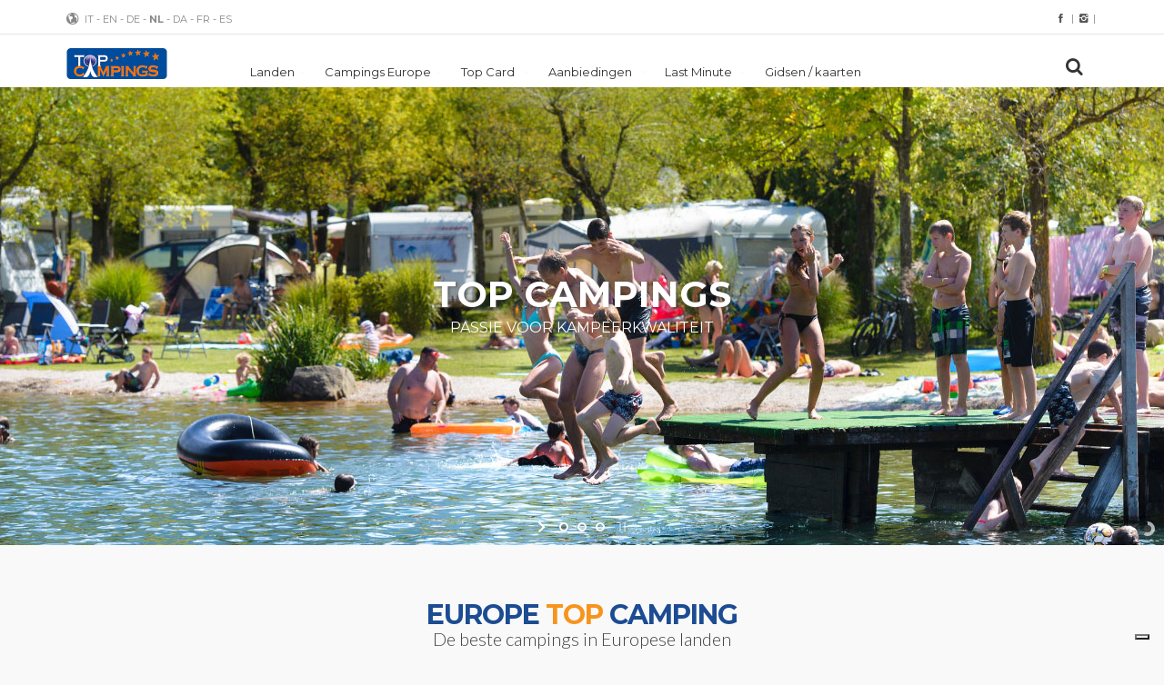

--- FILE ---
content_type: text/html; charset=UTF-8
request_url: https://www.topcampings.com/nl
body_size: 20708
content:
<!DOCTYPE html>
<!--[if IE 8]><html class="ie ie8"> <![endif]-->
<!--[if IE 9]><html class="ie ie9"> <![endif]-->
<html lang="nl">
<head>
    <meta charset="utf-8">
<meta http-equiv="X-UA-Compatible" content="IE=edge">
<meta name="viewport" content="width=device-width, initial-scale=1">

<META NAME="DESCRIPTION" CONTENT="800+&nbsp;Beste campings van Europe, Vakantie camping &amp;&nbsp;bungalowparken Europe, Eurotopcampings Europe: informatie, last minute, voor u gesignaleerde aanbiedingen en services (het beste bevonden door ADAC en ANWB) voor een kwaliteitsvakantie.">
<title>Campings Europe Top Bungalow, Vakantie Camping&nbsp;2019</title>
<META NAME="keywords" CONTENT="Top Camping Europa, Camping, Familie Camping, Europa, ADAC, mooiste campings europa, ANWB, ACSI, ANWB Kamperen, last-minute, accommodatie, stacaravan parken strand kamperen, Nederland, Duitsland, België, het Verenigd , Koninkrijk, Verenigd Koninkrijk, Zweden, Luxemburg, Frankrijk, Italië, Spanje, Oostenrijk, Kroatië, Zwitserland, Hongarije, Slovenië, Denemarken">

<meta http-equiv="Cache-control" content="public">
<meta http-equiv="Cache-Control" content="max-age=86400"/>
<meta http-equiv="Cache-Control" content="must-revalidate">

<meta name="robots" content="index,follow" />
<!-- Favicons-->
<link rel="shortcut icon" href="https://www.topcampings.com/images/favicon.ico" type="image/x-icon">
    <!-- Google web fonts -->
    <link href="https://fonts.googleapis.com/css?family=Gochi+Hand|Lato:300,400|Montserrat:400,400i,700,700i" rel="stylesheet">
    <!-- CSS -->
    <link href="https://www.topcampings.com/assets/css/base.css" rel="stylesheet">
    <!-- Range slider -->
    <link href="https://www.topcampings.com/assets/css/ion.rangeSlider.css" rel="stylesheet">
    <link href="https://www.topcampings.com/assets/css/ion.rangeSlider.skinFlat.css" rel="stylesheet">
    <link rel="stylesheet" type="text/css" href="//cdn.jsdelivr.net/npm/slick-carousel@1.8.1/slick/slick.css"/>
    <link rel="stylesheet" type="text/css" href="//cdn.jsdelivr.net/npm/slick-carousel@1.8.1/slick/slick-theme.css"/>
    <!-- Custom CSS -->
    <link href="https://www.topcampings.com/assets/css/custom.css?r=20" rel="stylesheet">
    	
            <link href="https://www.topcampings.com/assets/layerslider/css/layerslider.css" rel="stylesheet">
        <link href="https://www.topcampings.com/assets/css/chosen.min.css" rel="stylesheet">
    <!-- Custom Flaticon CSS -->
    <link href="https://www.topcampings.com/assets/css/skins/square/grey.css" rel="stylesheet">
    <link href="https://www.topcampings.com/assets/font/flaticon.css" rel="stylesheet">

    <link rel="canonical" href="https://www.topcampings.com/nl"/>
            <link rel="alternate" href="https://www.topcampings.com/it" hreflang="it">
            <link rel="alternate" href="https://www.topcampings.com/en" hreflang="en">
            <link rel="alternate" href="https://www.topcampings.com/de" hreflang="de">
            <link rel="alternate" href="https://www.topcampings.com/da" hreflang="da">
            <link rel="alternate" href="https://www.topcampings.com/fr" hreflang="fr">
            <link rel="alternate" href="https://www.topcampings.com/es" hreflang="es">
        
</head>

<body>
<!-- Global site tag (gtag.js) - Google Analytics 4 -->
<script type="text/plain" class="_iub_cs_activate" data-iub-purposes="4" async src="https://www.googletagmanager.com/gtag/js?id=G-B8RZ26D4NM"></script>
<script>
  window.dataLayer = window.dataLayer || [];
  function gtag(){dataLayer.push(arguments);}
  gtag('js', new Date());
  setTimeout("gtag('event', 'read')",15000);
  gtag('config', 'G-B8RZ26D4NM');
</script>
<!-- Global site tag (gtag.js) - Google Analytics 4 -->



<!--[if lte IE 8]>
<p class="chromeframe">You are using an <strong>outdated</strong> browser. Please <a href="http://browsehappy.com/">upgrade your browser</a>.</p>
<![endif]-->
<!-- End Preload -->

<div class="layer"></div>
<!-- Mobile menu overlay mask -->

<!-- Header================================================== -->
<header id="plain">
		<div id="top_line">
			<div class="container">
				<div class="row">
					<div class="col-md-6 col-sm-6 col-xs-6" id="lang_top">
                        <i class="icon-globe-1"></i>
                                                                                                                <a href="https://www.topcampings.com/it">IT</a>
                                                                                                                -
                                                                                        <a href="https://www.topcampings.com/en">EN</a>
                                                                                                                -
                                                                                        <a href="https://www.topcampings.com/de">DE</a>
                                                                                                                -
                                                                                        <a href="https://www.topcampings.com/nl"><b>NL</b></a>
                                                                                                                -
                                                                                        <a href="https://www.topcampings.com/da">DA</a>
                                                                                                                -
                                                                                        <a href="https://www.topcampings.com/fr">FR</a>
                                                                                                                -
                                                                                        <a href="https://www.topcampings.com/es">ES</a>
                                                                        </div>
					<div class="col-md-6 col-sm-6 col-xs-6">
						<ul id="top_links">
							<li>
                                <a href="https://www.facebook.com/topcampingsCom/" target="_blank"><i class="icon-facebook"></i></a> |
                                <a href="https://www.instagram.com/topcampings/" target="_blank"><i class="icon-instagram"></i></a> |
							</li>
						</ul>
					</div>
				</div>
				<!-- End row -->
			</div>
			<!-- End container-->
		</div>
		<!-- End top line-->

    <div class="container">
        <div class="row">
            <div class="col-md-2 col-sm-2 col-xs-2">
                <div id="logo">
                    <a href="https://www.topcampings.com/nl"><img src="https://www.topcampings.com/assets/images/logo-top.png" width="160" height="34" alt="Europe top Campings" data-retina="true" class="logo_normal">
                    </a>
                    <a href="https://www.topcampings.com/nl"><img src="https://www.topcampings.com/assets/images/logo_sticky.png" width="160" height="34" alt="Europe top Campings" data-retina="true" class="logo_sticky">
                    </a>
                </div>
            </div>
            <nav class="col-md-10 col-sm-10 hidden-xs">
    <a class="cmn-toggle-switch cmn-toggle-switch__htx open_close" href="javascript:void(0);"><span>Menu mobile</span></a>
    <div class="main-menu">
        <div id="header_menu">
            <img src="/assets/images/logo_sticky.png" width="160" height="34" alt="Top Campings Europe" data-retina="true">
        </div>
        <a href="#" class="open_close" id="close_in"><i class="icon_set_1_icon-77"></i></a>
        <ul>
            <li class="submenu">
                <a href="javascript:void(0);" class="show-submenu">Landen<i class="icon-down-open-mini"></i></a>
                <ul>
	                <li><a href="https://www.topcampings.com/nl/europe"><b>Europe</b></a></li>
                                            <li><a href="https://www.topcampings.com/nl/italie"><b>Italie</b></a></li>
                                            <li><a href="https://www.topcampings.com/nl/spanje"><b>Spanje</b></a></li>
                                            <li><a href="https://www.topcampings.com/nl/kroatie"><b>Kroatië</b></a></li>
                                            <li><a href="https://www.topcampings.com/nl/duitsland"><b>Duitsland</b></a></li>
                                            <li><a href="https://www.topcampings.com/nl/denemarken"><b>Denemarken</b></a></li>
                                            <li><a href="https://www.topcampings.com/nl/belgie"><b>België</b></a></li>
                                            <li><a href="https://www.topcampings.com/nl/groot-brittannie-uk"><b>Groot Brittannië UK</b></a></li>
                                            <li><a href="https://www.topcampings.com/nl/frankrijk"><b>Frankrijk</b></a></li>
                                            <li><a href="https://www.topcampings.com/nl/luxemburg"><b>Luxemburg</b></a></li>
                                            <li><a href="https://www.topcampings.com/nl/oostenrijk"><b>Oostenrijk</b></a></li>
                                            <li><a href="https://www.topcampings.com/nl/nederland"><b>Nederland</b></a></li>
                                            <li><a href="https://www.topcampings.com/nl/zweden"><b>Zweden</b></a></li>
                                            <li><a href="https://www.topcampings.com/nl/zwitserland"><b>Zwitserland</b></a></li>
                                            <li><a href="https://www.topcampings.com/nl/hongarije"><b>Hongarije</b></a></li>
                                            <li><a href="https://www.topcampings.com/nl/slovenie"><b>Slovenië</b></a></li>
                                            <li><a href="https://www.topcampings.com/nl/portugal"><b>Portugal</b></a></li>
                                            <li><a href="https://www.topcampings.com/nl/ireland"><b>Ireland</b></a></li>
                                            <li><a href="https://www.topcampings.com/nl/greece"><b>Greece</b></a></li>
                                            <li><a href="https://www.topcampings.com/nl/bosnia-and-herzegovina"><b>Bosnia and Herzegovina</b></a></li>
                                            <li><a href="https://www.topcampings.com/nl/slovakia"><b>Slovakia</b></a></li>
                                            <li><a href="https://www.topcampings.com/nl/poland"><b>Poland</b></a></li>
                                            <li><a href="https://www.topcampings.com/nl/norway"><b>Norway</b></a></li>
                                            <li><a href="https://www.topcampings.com/nl/finland"><b>Finland</b></a></li>
                                    </ul>
            </li>
	        
            <li class="submenu">
                <a href="javascript:void(0);" class="show-submenu">Campings Europe<i class="icon-down-open-mini"></i></a>
                <ul>
                                                                                                        <li>
                                    <a href="https://www.topcampings.com/nl/italie/campings">
                                        <b>Campings Italie</b> (233)
                                    </a>
                                </li>
                                                                                                                <li>
                                    <a href="https://www.topcampings.com/nl/spanje/campings">
                                        <b>Campings Spanje</b> (58)
                                    </a>
                                </li>
                                                                                                                <li>
                                    <a href="https://www.topcampings.com/nl/kroatie/campings">
                                        <b>Campings Kroatië</b> (56)
                                    </a>
                                </li>
                                                                                                                <li>
                                    <a href="https://www.topcampings.com/nl/duitsland/campings">
                                        <b>Campings Duitsland</b> (109)
                                    </a>
                                </li>
                                                                                                                <li>
                                    <a href="https://www.topcampings.com/nl/denemarken/campings">
                                        <b>Campings Denemarken</b> (23)
                                    </a>
                                </li>
                                                                                                                <li>
                                    <a href="https://www.topcampings.com/nl/belgie/campings">
                                        <b>Campings België</b> (19)
                                    </a>
                                </li>
                                                                                                                <li>
                                    <a href="https://www.topcampings.com/nl/groot-brittannie-uk/campings">
                                        <b>Campings Groot Brittannië UK</b> (11)
                                    </a>
                                </li>
                                                                                                                <li>
                                    <a href="https://www.topcampings.com/nl/frankrijk/campings">
                                        <b>Campings Frankrijk</b> (269)
                                    </a>
                                </li>
                                                                                                                <li>
                                    <a href="https://www.topcampings.com/nl/luxemburg/campings">
                                        <b>Campings Luxemburg</b> (7)
                                    </a>
                                </li>
                                                                                                                <li>
                                    <a href="https://www.topcampings.com/nl/oostenrijk/campings">
                                        <b>Campings Oostenrijk</b> (43)
                                    </a>
                                </li>
                                                                                                                <li>
                                    <a href="https://www.topcampings.com/nl/nederland/campings">
                                        <b>Campings Nederland</b> (87)
                                    </a>
                                </li>
                                                                                                                <li>
                                    <a href="https://www.topcampings.com/nl/zweden/campings">
                                        <b>Campings Zweden</b> (8)
                                    </a>
                                </li>
                                                                                                                <li>
                                    <a href="https://www.topcampings.com/nl/zwitserland/campings">
                                        <b>Campings Zwitserland</b> (9)
                                    </a>
                                </li>
                                                                                                                <li>
                                    <a href="https://www.topcampings.com/nl/hongarije/campings">
                                        <b>Campings Hongarije</b> (6)
                                    </a>
                                </li>
                                                                                                                <li>
                                    <a href="https://www.topcampings.com/nl/slovenie/campings">
                                        <b>Campings Slovenië</b> (9)
                                    </a>
                                </li>
                                                                                                                <li>
                                    <a href="https://www.topcampings.com/nl/portugal/campings">
                                        <b>Campings Portugal</b> (10)
                                    </a>
                                </li>
                                                                                                                <li>
                                    <a href="https://www.topcampings.com/nl/ireland/campings">
                                        <b>Campings Ireland</b> (4)
                                    </a>
                                </li>
                                                                                                                <li>
                                    <a href="https://www.topcampings.com/nl/greece/campings">
                                        <b>Campings Greece</b> (9)
                                    </a>
                                </li>
                                                                                                                <li>
                                    <a href="https://www.topcampings.com/nl/bosnia-and-herzegovina/campings">
                                        <b>Campings Bosnia and Herzegovina</b> (4)
                                    </a>
                                </li>
                                                                                                                <li>
                                    <a href="https://www.topcampings.com/nl/slovakia/campings">
                                        <b>Campings Slovakia</b> (2)
                                    </a>
                                </li>
                                                                                                                <li>
                                    <a href="https://www.topcampings.com/nl/poland/campings">
                                        <b>Campings Poland</b> (3)
                                    </a>
                                </li>
                                                                                                                <li>
                                    <a href="https://www.topcampings.com/nl/norway/campings">
                                        <b>Campings Norway</b> (11)
                                    </a>
                                </li>
                                                                                                                <li>
                                    <a href="https://www.topcampings.com/nl/finland/campings">
                                        <b>Campings Finland</b> (2)
                                    </a>
                                </li>
                                                                                        </ul>
            </li>
            <li class="submenu">
                <a href="javascript:void(0);" class="show-submenu">Top Card <i class="icon-down-open-mini"></i></a>
                <ul>
                    <li><a href="https://www.topcampings.com/nl/europe/topcard/pitch"><b>Top Card Standplaatsen</b> (10)</a></li>
                    <li><a href="https://www.topcampings.com/nl/europe/topcard/accomodation"><b>Top Card Accommodaties</b> (6)</a></li>
                </ul>
            </li>
            <li class="submenu">
                <a href="javascript:void(0);" class="show-submenu">Aanbiedingen <i class="icon-down-open-mini"></i></a>
                <ul>
                                            <a href="https://www.topcampings.com/nl/europe/offers-campings/januari">
                            <b>Aanbiedingen Januari</b>
                        </a>
                                            <a href="https://www.topcampings.com/nl/europe/offers-campings/februari">
                            <b>Aanbiedingen Februari</b>
                        </a>
                                            <a href="https://www.topcampings.com/nl/europe/offers-campings/maart">
                            <b>Aanbiedingen Maart</b>
                        </a>
                                            <a href="https://www.topcampings.com/nl/europe/offers-campings/april">
                            <b>Aanbiedingen April</b>
                        </a>
                                            <a href="https://www.topcampings.com/nl/europe/offers-campings/mei">
                            <b>Aanbiedingen Mei</b>
                        </a>
                                    </ul>
            </li>
            <li class="submenu">
                <a href="javascript:void(0);" class="show-submenu">Last Minute <i class="icon-down-open-mini"></i></a>
                                <ul>
                                                                        <li>
                                                                    <a href="https://www.topcampings.com/nl/italie/lastminutes-campings">
                                        <b>Last Minute Italie</b> (2)
                                    </a>
                                                            </li>
                                                            </ul>
                            </li>
            <li class="submenu">
                <a href="https://www.topcampings.com/nl/europe/gidsen" class="show-submenu">Gidsen / kaarten</a>
            </li>
                    </ul>
    </div><!-- End main-menu -->
    <ul id="top_tools">
        <li>
            <div class="dropdown dropdown-search">
                <a href="#" class="search-overlay-menu-btn" data-toggle="dropdown"><i class="icon-search"></i></a>
            </div>
        </li>
    </ul>
</nav>            <nav class="col-xs-10 hidden-sm hidden-md hidden-lg">
    <a class="cmn-toggle-switch cmn-toggle-switch__htx open_close" href="javascript:void(0);"><span>Menu mobile</span></a>
    <div class="main-menu">
        <div id="header_menu">
            <img src="/assets/images/logo_sticky.png" width="160" height="34" alt="Top Campings Europe" data-retina="true">
        </div>
        <a href="#" class="open_close" id="close_in"><i class="icon_set_1_icon-77"></i></a>
        <ul>
            <li class="submenu">
                <a class="show-submenu">Landen<i class="icon-down-open-mini"></i></a>
                <ul>
	                <li><a href="https://www.topcampings.com/nl/europe"><b>Europe</b></a></li>
                                            <li><a href="https://www.topcampings.com/nl/italie"><b>Italie</b></a></li>
                                            <li><a href="https://www.topcampings.com/nl/spanje"><b>Spanje</b></a></li>
                                            <li><a href="https://www.topcampings.com/nl/kroatie"><b>Kroatië</b></a></li>
                                            <li><a href="https://www.topcampings.com/nl/duitsland"><b>Duitsland</b></a></li>
                                            <li><a href="https://www.topcampings.com/nl/denemarken"><b>Denemarken</b></a></li>
                                            <li><a href="https://www.topcampings.com/nl/belgie"><b>België</b></a></li>
                                            <li><a href="https://www.topcampings.com/nl/groot-brittannie-uk"><b>Groot Brittannië UK</b></a></li>
                                            <li><a href="https://www.topcampings.com/nl/frankrijk"><b>Frankrijk</b></a></li>
                                            <li><a href="https://www.topcampings.com/nl/luxemburg"><b>Luxemburg</b></a></li>
                                            <li><a href="https://www.topcampings.com/nl/oostenrijk"><b>Oostenrijk</b></a></li>
                                            <li><a href="https://www.topcampings.com/nl/nederland"><b>Nederland</b></a></li>
                                            <li><a href="https://www.topcampings.com/nl/zweden"><b>Zweden</b></a></li>
                                            <li><a href="https://www.topcampings.com/nl/zwitserland"><b>Zwitserland</b></a></li>
                                            <li><a href="https://www.topcampings.com/nl/hongarije"><b>Hongarije</b></a></li>
                                            <li><a href="https://www.topcampings.com/nl/slovenie"><b>Slovenië</b></a></li>
                                            <li><a href="https://www.topcampings.com/nl/portugal"><b>Portugal</b></a></li>
                                            <li><a href="https://www.topcampings.com/nl/ireland"><b>Ireland</b></a></li>
                                            <li><a href="https://www.topcampings.com/nl/greece"><b>Greece</b></a></li>
                                            <li><a href="https://www.topcampings.com/nl/bosnia-and-herzegovina"><b>Bosnia and Herzegovina</b></a></li>
                                            <li><a href="https://www.topcampings.com/nl/slovakia"><b>Slovakia</b></a></li>
                                            <li><a href="https://www.topcampings.com/nl/poland"><b>Poland</b></a></li>
                                            <li><a href="https://www.topcampings.com/nl/norway"><b>Norway</b></a></li>
                                            <li><a href="https://www.topcampings.com/nl/finland"><b>Finland</b></a></li>
                                    </ul>
            </li>
	        
            <li class="submenu">
                <a class="show-submenu">Campings Europe<i class="icon-down-open-mini"></i></a>
                <ul>
                                                                        <li>
                                <a href="https://www.topcampings.com/nl/italie/campings">
                                    <b>Campings Italie</b> (233)
                                </a>
                            </li>
                                                    <li>
                                <a href="https://www.topcampings.com/nl/spanje/campings">
                                    <b>Campings Spanje</b> (58)
                                </a>
                            </li>
                                                    <li>
                                <a href="https://www.topcampings.com/nl/kroatie/campings">
                                    <b>Campings Kroatië</b> (56)
                                </a>
                            </li>
                                                    <li>
                                <a href="https://www.topcampings.com/nl/duitsland/campings">
                                    <b>Campings Duitsland</b> (109)
                                </a>
                            </li>
                                                    <li>
                                <a href="https://www.topcampings.com/nl/denemarken/campings">
                                    <b>Campings Denemarken</b> (23)
                                </a>
                            </li>
                                                    <li>
                                <a href="https://www.topcampings.com/nl/belgie/campings">
                                    <b>Campings België</b> (19)
                                </a>
                            </li>
                                                    <li>
                                <a href="https://www.topcampings.com/nl/groot-brittannie-uk/campings">
                                    <b>Campings Groot Brittannië UK</b> (11)
                                </a>
                            </li>
                                                    <li>
                                <a href="https://www.topcampings.com/nl/frankrijk/campings">
                                    <b>Campings Frankrijk</b> (269)
                                </a>
                            </li>
                                                    <li>
                                <a href="https://www.topcampings.com/nl/luxemburg/campings">
                                    <b>Campings Luxemburg</b> (7)
                                </a>
                            </li>
                                                    <li>
                                <a href="https://www.topcampings.com/nl/oostenrijk/campings">
                                    <b>Campings Oostenrijk</b> (43)
                                </a>
                            </li>
                                                    <li>
                                <a href="https://www.topcampings.com/nl/nederland/campings">
                                    <b>Campings Nederland</b> (87)
                                </a>
                            </li>
                                                    <li>
                                <a href="https://www.topcampings.com/nl/zweden/campings">
                                    <b>Campings Zweden</b> (8)
                                </a>
                            </li>
                                                    <li>
                                <a href="https://www.topcampings.com/nl/zwitserland/campings">
                                    <b>Campings Zwitserland</b> (9)
                                </a>
                            </li>
                                                    <li>
                                <a href="https://www.topcampings.com/nl/hongarije/campings">
                                    <b>Campings Hongarije</b> (6)
                                </a>
                            </li>
                                                    <li>
                                <a href="https://www.topcampings.com/nl/slovenie/campings">
                                    <b>Campings Slovenië</b> (9)
                                </a>
                            </li>
                                                    <li>
                                <a href="https://www.topcampings.com/nl/portugal/campings">
                                    <b>Campings Portugal</b> (10)
                                </a>
                            </li>
                                                    <li>
                                <a href="https://www.topcampings.com/nl/ireland/campings">
                                    <b>Campings Ireland</b> (4)
                                </a>
                            </li>
                                                    <li>
                                <a href="https://www.topcampings.com/nl/greece/campings">
                                    <b>Campings Greece</b> (9)
                                </a>
                            </li>
                                                    <li>
                                <a href="https://www.topcampings.com/nl/bosnia-and-herzegovina/campings">
                                    <b>Campings Bosnia and Herzegovina</b> (4)
                                </a>
                            </li>
                                                    <li>
                                <a href="https://www.topcampings.com/nl/slovakia/campings">
                                    <b>Campings Slovakia</b> (2)
                                </a>
                            </li>
                                                    <li>
                                <a href="https://www.topcampings.com/nl/poland/campings">
                                    <b>Campings Poland</b> (3)
                                </a>
                            </li>
                                                    <li>
                                <a href="https://www.topcampings.com/nl/norway/campings">
                                    <b>Campings Norway</b> (11)
                                </a>
                            </li>
                                                    <li>
                                <a href="https://www.topcampings.com/nl/finland/campings">
                                    <b>Campings Finland</b> (2)
                                </a>
                            </li>
                                                            </ul>
            </li>
            <li class="submenu">
                <a class="show-submenu">Top Card <i class="icon-down-open-mini"></i></a>
                <ul>
                    <li><a href="https://www.topcampings.com/nl/europe/topcard/pitch"><b>Top Card Piazzole</b> (10)</a></li>
                    <li><a href="https://www.topcampings.com/nl/europe/topcard/accomodation"><b>Top Card Alloggi</b> (6)</a></li>
                </ul>
            </li>
            <li class="submenu">
                <a class="show-submenu">Aanbiedingen <i class="icon-down-open-mini"></i></a>
                <ul>
                                            <a href="https://www.topcampings.com/nl/europe/offers-campings/januari">
                            <b>Aanbiedingen Januari</b>
                        </a>
                                            <a href="https://www.topcampings.com/nl/europe/offers-campings/februari">
                            <b>Aanbiedingen Februari</b>
                        </a>
                                            <a href="https://www.topcampings.com/nl/europe/offers-campings/maart">
                            <b>Aanbiedingen Maart</b>
                        </a>
                                            <a href="https://www.topcampings.com/nl/europe/offers-campings/april">
                            <b>Aanbiedingen April</b>
                        </a>
                                            <a href="https://www.topcampings.com/nl/europe/offers-campings/mei">
                            <b>Aanbiedingen Mei</b>
                        </a>
                                    </ul>
            </li>
            <li class="submenu">
                <a class="show-submenu">Last Minute <i class="icon-down-open-mini"></i></a>
                                <ul>
                                        <li>
                                                    <a href="https://www.topcampings.com/nl/italie/lastminutes-campings">
                                <b>Last Minute Italie</b> (2)
                            </a>
                                            </li>
                                    </ul>
                            </li>
            <li class="submenu">
                <a href="https://www.topcampings.com/nl/europe/gidsen" class="show-submenu">Gidsen / kaarten</a>
            </li>
                        <li class="submenu">
                <a class="show-submenu">Taal <i class="icon-down-open-mini"></i></a>
                <ul>
                                                                        <li><a href="https://www.topcampings.com/it">IT</a></li>
                                                                                                <li><a href="https://www.topcampings.com/en">EN</a></li>
                                                                                                <li><a href="https://www.topcampings.com/de">DE</a></li>
                                                                                                <li class="active"><a href="https://www.topcampings.com/nl"><b>NL</b></a></li>
                                                                                                <li><a href="https://www.topcampings.com/da">DA</a></li>
                                                                                                <li><a href="https://www.topcampings.com/fr">FR</a></li>
                                                                                                <li><a href="https://www.topcampings.com/es">ES</a></li>
                                                            </ul>
            </li>
        </ul>
    </div><!-- End main-menu -->
    <ul id="top_tools">
        <li>
            <div class="dropdown dropdown-search">
                <a href="#" class="search-overlay-menu-btn" data-toggle="dropdown"><i class="icon-search"></i></a>
            </div>
        </li>
    </ul>
</nav>        </div>
    </div>
    <!-- container -->
</header>
<!-- End Header -->
                <div id="full-slider-wrapper">
            <div id="layerslider" style="width:100%;height:600px;">
                <!-- third slide -->
                <div class="ls-slide" data-ls="slidedelay:5000; transition2d:5;">
                    <img src="https://www.topcampings.com/img/static/1400/600/uploads/headers/home/europa/slider_01.jpg" class="ls-bg" alt="Slide background">
                    <h1 class="ls-l slide_typo" style="top: 54%; left: 50%;" data-ls="offsetxin:0;durationin:2000;delayin:1000;easingin:easeOutElastic;rotatexin:90;transformoriginin:50% bottom 0;offsetxout:0;rotatexout:90;transformoriginout:50% bottom 0;">Top Campings</h1>
                    <p class="ls-l slide_typo_2" style="top:60%; left:50%;" data-ls="durationin:2000;delayin:1000;easingin:easeOutElastic;">Passie voor kampeerkwaliteit</p>
                </div>
                <!-- third slide -->
                <div class="ls-slide" data-ls="slidedelay:5000; transition2d:5;">
                    <img src="https://www.topcampings.com/img/static/1400/600/uploads/headers/home/europa/slider_02.jpg" class="ls-bg" alt="Slide background">
                    <h1 class="ls-l slide_typo" style="top: 54%; left: 50%;" data-ls="offsetxin:0;durationin:2000;delayin:1000;easingin:easeOutElastic;rotatexin:90;transformoriginin:50% bottom 0;offsetxout:0;rotatexout:90;transformoriginout:50% bottom 0;">Top Campings</h1>
                    <p class="ls-l slide_typo_2" style="top:60%; left:50%;" data-ls="durationin:2000;delayin:1000;easingin:easeOutElastic;">Passie voor kampeerkwaliteit</p>
                </div>
                <!-- first slide -->
                <div class="ls-slide" data-ls="slidedelay: 5000; transition2d:5;">
                    <img src="https://www.topcampings.com/img/static/1400/600/uploads/headers/home/europa/slider_03.jpg" class="ls-bg" alt="Slide background">
                    <h1 class="ls-l slide_typo" style="top: 54%; left: 50%;" data-ls="offsetxin:0;durationin:2000;delayin:1000;easingin:easeOutElastic;rotatexin:90;transformoriginin:50% bottom 0;offsetxout:0;rotatexout:90;transformoriginout:50% bottom 0;">Top Campings</h1>
                    <p class="ls-l slide_typo_2" style="top:60%; left:50%;" data-ls="durationin:2000;delayin:1000;easingin:easeOutElastic;">Passie voor kampeerkwaliteit</p>
                </div>
            </div>
        </div>
    <!-- End section -->

<main>
        


        <div class="container margin_60">
        <div class="main_title">
            <h2>Europe <span>Top</span> Camping</h2>
            <p>De beste campings in Europese landen</p>
        </div>
        <div class="row slick-slider">
                            <div class="col-md-3 col-sm-6 wow zoomIn" data-wow-delay="0.1s">
                    <div class="tour_container">
                        <div class="img_container">
                            <a href="https://www.topcampings.com/nl/italie">
                                                                    <img src="https://www.topcampings.com/img/static/300/200/uploads/headers/home/italia/slider_01.jpg"
                                         width="500" height="330" class="img-responsive"
                                         alt="Italie" />
                                                                <div class="short_info testo-nazione">
                                    ITALIE
                                </div>
                            </a>
                        </div>
                        <div class="tour_title">
                            <h3>
                                <a class="testo-nazione-home" href="https://www.topcampings.com/nl/italie">
                                    <strong>Campings Italie</strong>
                                </a>
                            </h3>
                        </div>
                    </div>
                </div>
                            <div class="col-md-3 col-sm-6 wow zoomIn" data-wow-delay="0.1s">
                    <div class="tour_container">
                        <div class="img_container">
                            <a href="https://www.topcampings.com/nl/spanje">
                                                                    <img src="https://www.topcampings.com/img/static/300/200/uploads/headers/home/spagna/slider_01.jpg"
                                         width="500" height="330" class="img-responsive"
                                         alt="Spanje" />
                                                                <div class="short_info testo-nazione">
                                    SPANJE
                                </div>
                            </a>
                        </div>
                        <div class="tour_title">
                            <h3>
                                <a class="testo-nazione-home" href="https://www.topcampings.com/nl/spanje">
                                    <strong>Campings Spanje</strong>
                                </a>
                            </h3>
                        </div>
                    </div>
                </div>
                            <div class="col-md-3 col-sm-6 wow zoomIn" data-wow-delay="0.1s">
                    <div class="tour_container">
                        <div class="img_container">
                            <a href="https://www.topcampings.com/nl/kroatie">
                                                                    <img src="https://www.topcampings.com/img/static/300/200/uploads/headers/home/croazia/slider_01.jpg"
                                         width="500" height="330" class="img-responsive"
                                         alt="Kroatië" />
                                                                <div class="short_info testo-nazione">
                                    KROATIë
                                </div>
                            </a>
                        </div>
                        <div class="tour_title">
                            <h3>
                                <a class="testo-nazione-home" href="https://www.topcampings.com/nl/kroatie">
                                    <strong>Campings Kroatië</strong>
                                </a>
                            </h3>
                        </div>
                    </div>
                </div>
                            <div class="col-md-3 col-sm-6 wow zoomIn" data-wow-delay="0.1s">
                    <div class="tour_container">
                        <div class="img_container">
                            <a href="https://www.topcampings.com/nl/duitsland">
                                                                    <img src="https://www.topcampings.com/img/static/300/200/uploads/headers/home/germania/slider_01.jpg"
                                         width="500" height="330" class="img-responsive"
                                         alt="Duitsland" />
                                                                <div class="short_info testo-nazione">
                                    DUITSLAND
                                </div>
                            </a>
                        </div>
                        <div class="tour_title">
                            <h3>
                                <a class="testo-nazione-home" href="https://www.topcampings.com/nl/duitsland">
                                    <strong>Campings Duitsland</strong>
                                </a>
                            </h3>
                        </div>
                    </div>
                </div>
                            <div class="col-md-3 col-sm-6 wow zoomIn" data-wow-delay="0.1s">
                    <div class="tour_container">
                        <div class="img_container">
                            <a href="https://www.topcampings.com/nl/denemarken">
                                                                    <img src="https://www.topcampings.com/img/static/300/200/uploads/headers/home/danimarca/slider_01.jpg"
                                         width="500" height="330" class="img-responsive"
                                         alt="Denemarken" />
                                                                <div class="short_info testo-nazione">
                                    DENEMARKEN
                                </div>
                            </a>
                        </div>
                        <div class="tour_title">
                            <h3>
                                <a class="testo-nazione-home" href="https://www.topcampings.com/nl/denemarken">
                                    <strong>Campings Denemarken</strong>
                                </a>
                            </h3>
                        </div>
                    </div>
                </div>
                            <div class="col-md-3 col-sm-6 wow zoomIn" data-wow-delay="0.1s">
                    <div class="tour_container">
                        <div class="img_container">
                            <a href="https://www.topcampings.com/nl/belgie">
                                                                    <img src="https://www.topcampings.com/img/static/300/200/uploads/headers/home/belgio/slider_01.jpg"
                                         width="500" height="330" class="img-responsive"
                                         alt="België" />
                                                                <div class="short_info testo-nazione">
                                    BELGIë
                                </div>
                            </a>
                        </div>
                        <div class="tour_title">
                            <h3>
                                <a class="testo-nazione-home" href="https://www.topcampings.com/nl/belgie">
                                    <strong>Campings België</strong>
                                </a>
                            </h3>
                        </div>
                    </div>
                </div>
                            <div class="col-md-3 col-sm-6 wow zoomIn" data-wow-delay="0.1s">
                    <div class="tour_container">
                        <div class="img_container">
                            <a href="https://www.topcampings.com/nl/groot-brittannie-uk">
                                                                    <img src="https://www.topcampings.com/img/static/300/200/uploads/headers/home/regno_unito/slider_01.jpg"
                                         width="500" height="330" class="img-responsive"
                                         alt="Groot Brittannië UK" />
                                                                <div class="short_info testo-nazione">
                                    GROOT BRITTANNIë UK
                                </div>
                            </a>
                        </div>
                        <div class="tour_title">
                            <h3>
                                <a class="testo-nazione-home" href="https://www.topcampings.com/nl/groot-brittannie-uk">
                                    <strong>Campings Groot Brittannië UK</strong>
                                </a>
                            </h3>
                        </div>
                    </div>
                </div>
                            <div class="col-md-3 col-sm-6 wow zoomIn" data-wow-delay="0.1s">
                    <div class="tour_container">
                        <div class="img_container">
                            <a href="https://www.topcampings.com/nl/frankrijk">
                                                                    <img src="https://www.topcampings.com/img/static/300/200/uploads/headers/home/francia/slider_01.jpg"
                                         width="500" height="330" class="img-responsive"
                                         alt="Frankrijk" />
                                                                <div class="short_info testo-nazione">
                                    FRANKRIJK
                                </div>
                            </a>
                        </div>
                        <div class="tour_title">
                            <h3>
                                <a class="testo-nazione-home" href="https://www.topcampings.com/nl/frankrijk">
                                    <strong>Campings Frankrijk</strong>
                                </a>
                            </h3>
                        </div>
                    </div>
                </div>
                            <div class="col-md-3 col-sm-6 wow zoomIn" data-wow-delay="0.1s">
                    <div class="tour_container">
                        <div class="img_container">
                            <a href="https://www.topcampings.com/nl/luxemburg">
                                                                    <img src="https://www.topcampings.com/img/static/300/200/uploads/headers/home/lussemburgo/slider_01.jpg"
                                         width="500" height="330" class="img-responsive"
                                         alt="Luxemburg" />
                                                                <div class="short_info testo-nazione">
                                    LUXEMBURG
                                </div>
                            </a>
                        </div>
                        <div class="tour_title">
                            <h3>
                                <a class="testo-nazione-home" href="https://www.topcampings.com/nl/luxemburg">
                                    <strong>Campings Luxemburg</strong>
                                </a>
                            </h3>
                        </div>
                    </div>
                </div>
                            <div class="col-md-3 col-sm-6 wow zoomIn" data-wow-delay="0.1s">
                    <div class="tour_container">
                        <div class="img_container">
                            <a href="https://www.topcampings.com/nl/oostenrijk">
                                                                    <img src="https://www.topcampings.com/img/static/300/200/uploads/headers/home/austria/slider_01.jpg"
                                         width="500" height="330" class="img-responsive"
                                         alt="Oostenrijk" />
                                                                <div class="short_info testo-nazione">
                                    OOSTENRIJK
                                </div>
                            </a>
                        </div>
                        <div class="tour_title">
                            <h3>
                                <a class="testo-nazione-home" href="https://www.topcampings.com/nl/oostenrijk">
                                    <strong>Campings Oostenrijk</strong>
                                </a>
                            </h3>
                        </div>
                    </div>
                </div>
                            <div class="col-md-3 col-sm-6 wow zoomIn" data-wow-delay="0.1s">
                    <div class="tour_container">
                        <div class="img_container">
                            <a href="https://www.topcampings.com/nl/nederland">
                                                                    <img src="https://www.topcampings.com/img/static/300/200/uploads/headers/home/paesi_bassi/slider_01.jpg"
                                         width="500" height="330" class="img-responsive"
                                         alt="Nederland" />
                                                                <div class="short_info testo-nazione">
                                    NEDERLAND
                                </div>
                            </a>
                        </div>
                        <div class="tour_title">
                            <h3>
                                <a class="testo-nazione-home" href="https://www.topcampings.com/nl/nederland">
                                    <strong>Campings Nederland</strong>
                                </a>
                            </h3>
                        </div>
                    </div>
                </div>
                            <div class="col-md-3 col-sm-6 wow zoomIn" data-wow-delay="0.1s">
                    <div class="tour_container">
                        <div class="img_container">
                            <a href="https://www.topcampings.com/nl/zweden">
                                                                    <img src="https://www.topcampings.com/img/static/300/200/uploads/headers/home/svezia/slider_01.jpg"
                                         width="500" height="330" class="img-responsive"
                                         alt="Zweden" />
                                                                <div class="short_info testo-nazione">
                                    ZWEDEN
                                </div>
                            </a>
                        </div>
                        <div class="tour_title">
                            <h3>
                                <a class="testo-nazione-home" href="https://www.topcampings.com/nl/zweden">
                                    <strong>Campings Zweden</strong>
                                </a>
                            </h3>
                        </div>
                    </div>
                </div>
                            <div class="col-md-3 col-sm-6 wow zoomIn" data-wow-delay="0.1s">
                    <div class="tour_container">
                        <div class="img_container">
                            <a href="https://www.topcampings.com/nl/zwitserland">
                                                                    <img src="https://www.topcampings.com/img/static/300/200/uploads/headers/home/svizzera/slider_01.jpg"
                                         width="500" height="330" class="img-responsive"
                                         alt="Zwitserland" />
                                                                <div class="short_info testo-nazione">
                                    ZWITSERLAND
                                </div>
                            </a>
                        </div>
                        <div class="tour_title">
                            <h3>
                                <a class="testo-nazione-home" href="https://www.topcampings.com/nl/zwitserland">
                                    <strong>Campings Zwitserland</strong>
                                </a>
                            </h3>
                        </div>
                    </div>
                </div>
                            <div class="col-md-3 col-sm-6 wow zoomIn" data-wow-delay="0.1s">
                    <div class="tour_container">
                        <div class="img_container">
                            <a href="https://www.topcampings.com/nl/hongarije">
                                                                    <img src="https://www.topcampings.com/img/static/300/200/uploads/headers/home/ungheria/slider_01.jpg"
                                         width="500" height="330" class="img-responsive"
                                         alt="Hongarije" />
                                                                <div class="short_info testo-nazione">
                                    HONGARIJE
                                </div>
                            </a>
                        </div>
                        <div class="tour_title">
                            <h3>
                                <a class="testo-nazione-home" href="https://www.topcampings.com/nl/hongarije">
                                    <strong>Campings Hongarije</strong>
                                </a>
                            </h3>
                        </div>
                    </div>
                </div>
                            <div class="col-md-3 col-sm-6 wow zoomIn" data-wow-delay="0.1s">
                    <div class="tour_container">
                        <div class="img_container">
                            <a href="https://www.topcampings.com/nl/slovenie">
                                                                    <img src="https://www.topcampings.com/img/static/300/200/uploads/headers/home/slovenia/slider_01.jpg"
                                         width="500" height="330" class="img-responsive"
                                         alt="Slovenië" />
                                                                <div class="short_info testo-nazione">
                                    SLOVENIë
                                </div>
                            </a>
                        </div>
                        <div class="tour_title">
                            <h3>
                                <a class="testo-nazione-home" href="https://www.topcampings.com/nl/slovenie">
                                    <strong>Campings Slovenië</strong>
                                </a>
                            </h3>
                        </div>
                    </div>
                </div>
                            <div class="col-md-3 col-sm-6 wow zoomIn" data-wow-delay="0.1s">
                    <div class="tour_container">
                        <div class="img_container">
                            <a href="https://www.topcampings.com/nl/portugal">
                                                                    <img src="https://www.topcampings.com/img/static/300/200/uploads/headers/home/portugal/slider_01.jpg"
                                         width="500" height="330" class="img-responsive"
                                         alt="Portugal" />
                                                                <div class="short_info testo-nazione">
                                    PORTUGAL
                                </div>
                            </a>
                        </div>
                        <div class="tour_title">
                            <h3>
                                <a class="testo-nazione-home" href="https://www.topcampings.com/nl/portugal">
                                    <strong>Campings Portugal</strong>
                                </a>
                            </h3>
                        </div>
                    </div>
                </div>
                            <div class="col-md-3 col-sm-6 wow zoomIn" data-wow-delay="0.1s">
                    <div class="tour_container">
                        <div class="img_container">
                            <a href="https://www.topcampings.com/nl/ireland">
                                                                    <img src="https://www.topcampings.com/img/static/300/200/uploads/headers/home/ireland/slider_01.jpg"
                                         width="500" height="330" class="img-responsive"
                                         alt="Ireland" />
                                                                <div class="short_info testo-nazione">
                                    IRELAND
                                </div>
                            </a>
                        </div>
                        <div class="tour_title">
                            <h3>
                                <a class="testo-nazione-home" href="https://www.topcampings.com/nl/ireland">
                                    <strong>Campings Ireland</strong>
                                </a>
                            </h3>
                        </div>
                    </div>
                </div>
                            <div class="col-md-3 col-sm-6 wow zoomIn" data-wow-delay="0.1s">
                    <div class="tour_container">
                        <div class="img_container">
                            <a href="https://www.topcampings.com/nl/greece">
                                                                    <img src="https://www.topcampings.com/img/static/300/200/uploads/headers/home/greece/slider_01.jpg"
                                         width="500" height="330" class="img-responsive"
                                         alt="Greece" />
                                                                <div class="short_info testo-nazione">
                                    GREECE
                                </div>
                            </a>
                        </div>
                        <div class="tour_title">
                            <h3>
                                <a class="testo-nazione-home" href="https://www.topcampings.com/nl/greece">
                                    <strong>Campings Greece</strong>
                                </a>
                            </h3>
                        </div>
                    </div>
                </div>
                            <div class="col-md-3 col-sm-6 wow zoomIn" data-wow-delay="0.1s">
                    <div class="tour_container">
                        <div class="img_container">
                            <a href="https://www.topcampings.com/nl/bosnia-and-herzegovina">
                                                                    <img src="https://www.topcampings.com/img/static/300/200/uploads/headers/home/bosnia_herzegovina/slider_01.jpg"
                                         width="500" height="330" class="img-responsive"
                                         alt="Bosnia and Herzegovina" />
                                                                <div class="short_info testo-nazione">
                                    BOSNIA AND HERZEGOVINA
                                </div>
                            </a>
                        </div>
                        <div class="tour_title">
                            <h3>
                                <a class="testo-nazione-home" href="https://www.topcampings.com/nl/bosnia-and-herzegovina">
                                    <strong>Campings Bosnia and Herzegovina</strong>
                                </a>
                            </h3>
                        </div>
                    </div>
                </div>
                            <div class="col-md-3 col-sm-6 wow zoomIn" data-wow-delay="0.1s">
                    <div class="tour_container">
                        <div class="img_container">
                            <a href="https://www.topcampings.com/nl/slovakia">
                                                                    <img src="https://www.topcampings.com/img/static/300/200/uploads/headers/home/slovakia/slider_01.jpg"
                                         width="500" height="330" class="img-responsive"
                                         alt="Slovakia" />
                                                                <div class="short_info testo-nazione">
                                    SLOVAKIA
                                </div>
                            </a>
                        </div>
                        <div class="tour_title">
                            <h3>
                                <a class="testo-nazione-home" href="https://www.topcampings.com/nl/slovakia">
                                    <strong>Campings Slovakia</strong>
                                </a>
                            </h3>
                        </div>
                    </div>
                </div>
                            <div class="col-md-3 col-sm-6 wow zoomIn" data-wow-delay="0.1s">
                    <div class="tour_container">
                        <div class="img_container">
                            <a href="https://www.topcampings.com/nl/poland">
                                                                    <img src="https://www.topcampings.com/img/static/300/200/uploads/headers/home/poland/slider_01.jpg"
                                         width="500" height="330" class="img-responsive"
                                         alt="Poland" />
                                                                <div class="short_info testo-nazione">
                                    POLAND
                                </div>
                            </a>
                        </div>
                        <div class="tour_title">
                            <h3>
                                <a class="testo-nazione-home" href="https://www.topcampings.com/nl/poland">
                                    <strong>Campings Poland</strong>
                                </a>
                            </h3>
                        </div>
                    </div>
                </div>
                            <div class="col-md-3 col-sm-6 wow zoomIn" data-wow-delay="0.1s">
                    <div class="tour_container">
                        <div class="img_container">
                            <a href="https://www.topcampings.com/nl/norway">
                                                                    <img src="https://www.topcampings.com/img/static/300/200/uploads/headers/home/norway/slider_01.jpg"
                                         width="500" height="330" class="img-responsive"
                                         alt="Norway" />
                                                                <div class="short_info testo-nazione">
                                    NORWAY
                                </div>
                            </a>
                        </div>
                        <div class="tour_title">
                            <h3>
                                <a class="testo-nazione-home" href="https://www.topcampings.com/nl/norway">
                                    <strong>Campings Norway</strong>
                                </a>
                            </h3>
                        </div>
                    </div>
                </div>
                            <div class="col-md-3 col-sm-6 wow zoomIn" data-wow-delay="0.1s">
                    <div class="tour_container">
                        <div class="img_container">
                            <a href="https://www.topcampings.com/nl/finland">
                                                                    <img src="https://www.topcampings.com/img/static/300/200/uploads/headers/home/finlandia/slider_01.jpg"
                                         width="500" height="330" class="img-responsive"
                                         alt="Finland" />
                                                                <div class="short_info testo-nazione">
                                    FINLAND
                                </div>
                            </a>
                        </div>
                        <div class="tour_title">
                            <h3>
                                <a class="testo-nazione-home" href="https://www.topcampings.com/nl/finland">
                                    <strong>Campings Finland</strong>
                                </a>
                            </h3>
                        </div>
                    </div>
                </div>
                    </div>
        <p class="text-center add_bottom_30">
                        <a href="https://www.topcampings.com/nl/europe/campings" class="btn_1 medium"><i class="icon-eye-7"></i>Bekijk alle Topcampings Europe (992) </a>
        </p>
    </div>
        
    <div class="white_bg">
        <div class="container margin_60">
            <div class="main_title">
                <h2>Group classifications in Europe </h2>
                <p>Kies de camping binnen de groep waar je bij hoort</p>
            </div>
            <div class="row slick-slider">
                                                        <div class="col-md-3 col-sm-6 wow zoomIn" data-wow-delay="0.1s" data-counter="0">
                        <div class="tour_container">
                            <div class="img_container">
                                <a href="https://www.topcampings.com/nl/europe/campings/baia-holiday">
                                                                            <img src="https://www.topcampings.com/img/category/255/300/200/baia-holiday.jpg" class="img-responsive" alt="Campings Europe">
                                                                    </a>
                            </div>
                            <div class="tour_title">
                                <h3><strong>Baia Holiday</strong></h3>
                            </div>
                        </div>
                        <!-- End box tour -->
                    </div>
                                                        <div class="col-md-3 col-sm-6 wow zoomIn" data-wow-delay="0.1s" data-counter="1">
                        <div class="tour_container">
                            <div class="img_container">
                                <a href="https://www.topcampings.com/nl/europe/campings/icamp-group">
                                                                            <img src="https://www.topcampings.com/img/category/256/300/200/icamp-group.jpg" class="img-responsive" alt="Campings Europe">
                                                                    </a>
                            </div>
                            <div class="tour_title">
                                <h3><strong>iCamp Group</strong></h3>
                            </div>
                        </div>
                        <!-- End box tour -->
                    </div>
                            </div>
        </div>
        
    </div>
   <hr />   
<!-- End container --> 
    
<!-- Top destinazioni -->

<div class="container add_bottom_30">
    <div class="banner search colored">
        <div class="row">
            <div class="col-md-3 col-sm-3 margin_10">
                <select id="nation-region" data-placeholder="Kies land of regio" placeholder="Kies land of regio" class="form-control chosen-select">
                    <option value="europe/campings">Kies land of regio</option>
                                                                                                <optgroup label="Italie">
                                <option value="italie/campings">Italie (-) </option>
                                                                                                                                                <option value="italie/campings/toscane">Toscane</option>
                                                                                                                                                                                    <option value="italie/campings/sicilie">Sicilië</option>
                                                                                                                                                                                    <option value="italie/campings/sardinie">Sardinië</option>
                                                                                                                                                                                    <option value="italie/campings/apulie">Apulie</option>
                                                                                                                                                                                    <option value="italie/campings/piemont">Piemont</option>
                                                                                                                                                                                    <option value="italie/campings/molise">Molise</option>
                                                                                                                                                                                    <option value="italie/campings/marche">Marche</option>
                                                                                                                                                                                    <option value="italie/campings/lombardije">Lombardije</option>
                                                                                                                                                                                    <option value="italie/campings/ligurie">Ligurie</option>
                                                                                                                                                                                    <option value="italie/campings/latium">Latium</option>
                                                                                                                                                                                    <option value="italie/campings/friuli-venezia-giulia">Friuli Venezia Giulia</option>
                                                                                                                                                                                    <option value="italie/campings/emilia-romagna">Emilia Romagna</option>
                                                                                                                                                                                    <option value="italie/campings/campanie">Campanië</option>
                                                                                                                                                                                    <option value="italie/campings/calabrie">Calabrie</option>
                                                                                                                                                                                                                                                                                            <option value="italie/campings/abruzzen">Abruzzen</option>
                                                                                                                                                                                    <option value="italie/campings/trentino-zuid-tirol">Trentino Zuid Tirol</option>
                                                                                                                                                                                    <option value="italie/campings/umbrie">Umbrie</option>
                                                                                                                                                                                    <option value="italie/campings/valle-daosta">Valle d&#039;Aosta</option>
                                                                                                                                                                                    <option value="italie/campings/veneto">Veneto</option>
                                                                                                                                                                                    <option value="italie/campings/san-marino">San Marino</option>
                                                                                                </optgroup>
                                                                                                                        <optgroup label="Spanje">
                                <option value="spanje/campings">Spanje (-) </option>
                                                                                                                                                <option value="spanje/campings/valencia">Valencia</option>
                                                                                                                                                                                    <option value="spanje/campings/catalonie">Catalonië</option>
                                                                                                                                                                                    <option value="spanje/campings/madrid">Madrid</option>
                                                                                                                                                                                    <option value="spanje/campings/murcia">Murcia</option>
                                                                                                                                                                                    <option value="spanje/campings/aragon">Aragón</option>
                                                                                                                                                                                    <option value="spanje/campings/cantabrie">Cantabrië</option>
                                                                                                                                                                                    <option value="spanje/campings/andalusie">Andalusië</option>
                                                                                                                                                                                    <option value="spanje/campings/castilie-en-leon">Castilië en León</option>
                                                                                                                                                                                    <option value="spanje/campings/asturie">Asturië</option>
                                                                                                                                                                                    <option value="spanje/campings/balearen">Balearen</option>
                                                                                                                                                                                    <option value="spanje/campings/baskenland">Baskenland</option>
                                                                                                                                                                                    <option value="spanje/campings/la-rioja">La Rioja</option>
                                                                                                </optgroup>
                                                                                                                        <optgroup label="Kroatië">
                                <option value="kroatie/campings">Kroatië (-) </option>
                                                                                                                                                <option value="kroatie/campings/quarnaro">Quarnaro</option>
                                                                                                                                                                                    <option value="kroatie/campings/istria">Istria</option>
                                                                                                                                                                                    <option value="kroatie/campings/dalmazia">Dalmazia</option>
                                                                                                </optgroup>
                                                                                                                        <optgroup label="Duitsland">
                                <option value="duitsland/campings">Duitsland (-) </option>
                                                                                                                                                <option value="duitsland/campings/bayern">Bayern</option>
                                                                                                                                                                                    <option value="duitsland/campings/schleswig-holstein">Schleswig-Holstein</option>
                                                                                                                                                                                    <option value="duitsland/campings/baden-wuerttemberg">Baden Württemberg</option>
                                                                                                                                                                                    <option value="duitsland/campings/mecklenburg-vorpommern">Mecklenburg-Vorpommern</option>
                                                                                                                                                                                    <option value="duitsland/campings/niedersachsen">Niedersachsen</option>
                                                                                                                                                                                    <option value="duitsland/campings/nordrhein-westfalen">Nordrhein-Westfalen</option>
                                                                                                                                                                                    <option value="duitsland/campings/brandenburg">Brandenburg</option>
                                                                                                                                                                                    <option value="duitsland/campings/sachsen">Sachsen</option>
                                                                                                                                                                                    <option value="duitsland/campings/rheinland-pfalz">Rheinland-Pfalz</option>
                                                                                                                                                                                    <option value="duitsland/campings/brandenburg">Brandenburg</option>
                                                                                                                                                                                    <option value="duitsland/campings/hessen">Hessen</option>
                                                                                                                                                                                    <option value="duitsland/campings/sachsen-anhalt">Sachsen-anhalt</option>
                                                                                                </optgroup>
                                                                                                                        <optgroup label="Denemarken">
                                <option value="denemarken/campings">Denemarken (-) </option>
                                                                                                                                                <option value="denemarken/campings/westjuetland">Westjütland</option>
                                                                                                                                                                                    <option value="denemarken/campings/ostsee">Ostsee</option>
                                                                                                                                                                                    <option value="denemarken/campings/suedost">Südost</option>
                                                                                                                                                                                    <option value="denemarken/campings/nord">Nord</option>
                                                                                                </optgroup>
                                                                                                                        <optgroup label="België">
                                <option value="belgie/campings">België (-) </option>
                                                                                                                                                <option value="belgie/campings/waals-gewest">Waals Gewest</option>
                                                                                                                                                                                    <option value="belgie/campings/gent">Gent</option>
                                                                                                </optgroup>
                                                                                                                        <optgroup label="Groot Brittannië UK">
                                <option value="groot-brittannie-uk/campings">Groot Brittannië UK (-) </option>
                                                                                                                                                <option value="groot-brittannie-uk/campings/suedengland">Südengland</option>
                                                                                                                                                                                    <option value="groot-brittannie-uk/campings/ostengland">Ostengland</option>
                                                                                                                                                                                    <option value="groot-brittannie-uk/campings/nordengland">Nordengland</option>
                                                                                                </optgroup>
                                                                                                                        <optgroup label="Frankrijk">
                                <option value="frankrijk/campings">Frankrijk (-) </option>
                                                                                                                                                <option value="frankrijk/campings/occitanie">Occitanie</option>
                                                                                                                                                                                    <option value="frankrijk/campings/corse-corsica">Corse (Corsica)</option>
                                                                                                                                                                                    <option value="frankrijk/campings/aquitaine">Aquitaine</option>
                                                                                                                                                                                    <option value="frankrijk/campings/pays-de-la-loire">Pays de la Loire</option>
                                                                                                                                                                                    <option value="frankrijk/campings/limousin">Limousin</option>
                                                                                                                                                                                    <option value="frankrijk/campings/bretagne">Bretagne</option>
                                                                                                                                                                                    <option value="frankrijk/campings/franche-comte">Franche-Comte</option>
                                                                                                                                                                                    <option value="frankrijk/campings/provence-alpes-cote-d-azur">Provence-Alpes-Côte d&#039;Azur</option>
                                                                                                                                                                                    <option value="frankrijk/campings/centre">Centre</option>
                                                                                                                                                                                    <option value="frankrijk/campings/lorraine-lotharingen">Lorraine (Lotharingen)</option>
                                                                                                                                                                                    <option value="frankrijk/campings/normandie">Normandie</option>
                                                                                                                                                                                    <option value="frankrijk/campings/bourgogne">Bourgogne</option>
                                                                                                                                                                                    <option value="frankrijk/campings/poitou-charentes">Poitou-Charentes</option>
                                                                                                                                                                                    <option value="frankrijk/campings/midi-pyrenees">Midi-Pyrénées</option>
                                                                                                                                                                                    <option value="frankrijk/campings/auvergne">Auvergne</option>
                                                                                                                                                                                    <option value="frankrijk/campings/rhone-alpes">Rhône-Alpes</option>
                                                                                                                                                                                    <option value="frankrijk/campings/champagne-ardenne">Champagne-Ardenne</option>
                                                                                                                                                                                    <option value="frankrijk/campings/picardie">Picardie</option>
                                                                                                                                                                                    <option value="frankrijk/campings/alsazia">Alsazia</option>
                                                                                                </optgroup>
                                                                                                                        <optgroup label="Luxemburg">
                                <option value="luxemburg/campings">Luxemburg (-) </option>
                                                                                                                                                <option value="luxemburg/campings/canton-de-mersch">Canton de Mersch</option>
                                                                                                                                                                                    <option value="luxemburg/campings/diekirch">Diekirch</option>
                                                                                                </optgroup>
                                                                                                                        <optgroup label="Oostenrijk">
                                <option value="oostenrijk/campings">Oostenrijk (-) </option>
                                                                                                                                                <option value="oostenrijk/campings/tirol">Tirol</option>
                                                                                                                                                                                    <option value="oostenrijk/campings/salzburg">Salzburg</option>
                                                                                                                                                                                    <option value="oostenrijk/campings/kaernten">Kärnten</option>
                                                                                                                                                                                    <option value="oostenrijk/campings/vorarlberg">Vorarlberg</option>
                                                                                                                                                                                    <option value="oostenrijk/campings/steiermark">Steiermark</option>
                                                                                                                                                                                    <option value="oostenrijk/campings/upper-austria">Upper Austria</option>
                                                                                                                                                                                    <option value="oostenrijk/campings/burgenland">Burgenland</option>
                                                                                                </optgroup>
                                                                                                                        <optgroup label="Nederland">
                                <option value="nederland/campings">Nederland (-) </option>
                                                                                                                                                <option value="nederland/campings/zeeland">Zeeland</option>
                                                                                                                                                                                    <option value="nederland/campings/noord-brabant">Noord-brabant</option>
                                                                                                                                                                                    <option value="nederland/campings/flevoland">Flevoland</option>
                                                                                                                                                                                    <option value="nederland/campings/friesland">Friesland</option>
                                                                                                                                                                                    <option value="nederland/campings/noord-holland">Noord-Holland</option>
                                                                                                                                                                                                                                                                                            <option value="nederland/campings/limburg">Limburg</option>
                                                                                                                                                                                    <option value="nederland/campings/gelderland">Gelderland</option>
                                                                                                                                                                                    <option value="nederland/campings/overijssel">Overijssel</option>
                                                                                                                                                                                    <option value="nederland/campings/utrecht">Utrecht</option>
                                                                                                                                                                                    <option value="nederland/campings/zuid-holland">Zuid-holland</option>
                                                                                                                                                                                    <option value="nederland/campings/groningen">Groningen</option>
                                                                                                </optgroup>
                                                                                                                        <optgroup label="Zweden">
                                <option value="zweden/campings">Zweden (-) </option>
                                                                                                                                                <option value="zweden/campings/ost">Ost</option>
                                                                                                                                                                                    <option value="zweden/campings/west">West</option>
                                                                                                                                                                                    <option value="zweden/campings/zuid-tarawa">Zuid-Tarawa</option>
                                                                                                </optgroup>
                                                                                                                        <optgroup label="Zwitserland">
                                <option value="zwitserland/campings">Zwitserland (-) </option>
                                                                                                                                                <option value="zwitserland/campings/kantone-jura">Kantone Jura</option>
                                                                                                                                                                                    <option value="zwitserland/campings/kanton-ticino">Kanton Ticino</option>
                                                                                                                                                                                    <option value="zwitserland/campings/kanton-wallis">Kanton Wallis</option>
                                                                                                                                                                                    <option value="zwitserland/campings/zentral">Zentral</option>
                                                                                                </optgroup>
                                                                                                                        <optgroup label="Hongarije">
                                <option value="hongarije/campings">Hongarije (-) </option>
                                                                                                                                                <option value="hongarije/campings/balatonmeer">Balatonmeer</option>
                                                                                                                                                                                    <option value="hongarije/campings/hongarije">Hongarije</option>
                                                                                                </optgroup>
                                                                                                                        <optgroup label="Slovenië">
                                <option value="slovenie/campings">Slovenië (-) </option>
                                                                                                                                                <option value="slovenie/campings/obcina-verzej">Občina Veržej</option>
                                                                                                                                                                                    <option value="slovenie/campings/obcina-brezice">Občina brežice</option>
                                                                                                                                                                                    <option value="slovenie/campings/radovljica">Radovljica</option>
                                                                                                                                                                                    <option value="slovenie/campings/obcina-moravsketoplice">Občina moravsketoplice</option>
                                                                                                                                                                                    <option value="slovenie/campings/obcina-podcetrtek">Občina podčetrtek</option>
                                                                                                                                                                                    <option value="slovenie/campings/ptuj">Ptuj</option>
                                                                                                                                                                                    <option value="slovenie/campings/obcina-kranjska">Občina kranjska</option>
                                                                                                                                                                                    <option value="slovenie/campings/gorenjska-regija">Gorenjska regija</option>
                                                                                                </optgroup>
                                                                                                                        <optgroup label="Portugal">
                                <option value="portugal/campings">Portugal (-) </option>
                                                                                                                                                <option value="portugal/campings/beja">Beja</option>
                                                                                                                                                                                    <option value="portugal/campings/madeira">Madeira</option>
                                                                                                                                                                                    <option value="portugal/campings/viseu">Viseu</option>
                                                                                                                                                                                    <option value="portugal/campings/vila-real">Vila Real</option>
                                                                                                                                                                                    <option value="portugal/campings/viana-do-castelo">Viana do Castelo</option>
                                                                                                                                                                                    <option value="portugal/campings/porto">Porto</option>
                                                                                                                                                                                    <option value="portugal/campings/guarda">Guarda</option>
                                                                                                                                                                                    <option value="portugal/campings/coimbra">Coimbra</option>
                                                                                                                                                                                    <option value="portugal/campings/braganca">Bragança</option>
                                                                                                                                                                                    <option value="portugal/campings/braga">Braga</option>
                                                                                                                                                                                    <option value="portugal/campings/aveiro">Aveiro</option>
                                                                                                                                                                                    <option value="portugal/campings/azores">Azores</option>
                                                                                                                                                                                    <option value="portugal/campings/castelo-branco">Castelo Branco</option>
                                                                                                                                                                                    <option value="portugal/campings/evora">Évora</option>
                                                                                                                                                                                    <option value="portugal/campings/faro">Faro</option>
                                                                                                                                                                                    <option value="portugal/campings/leiria">Leiria</option>
                                                                                                                                                                                    <option value="portugal/campings/lisboa">Lisboa</option>
                                                                                                                                                                                    <option value="portugal/campings/portalegre">Portalegre</option>
                                                                                                                                                                                    <option value="portugal/campings/santarem">Santarém</option>
                                                                                                                                                                                    <option value="portugal/campings/setubal">Setúbal</option>
                                                                                                </optgroup>
                                                                                                                        <optgroup label="Ireland">
                                <option value="ireland/campings">Ireland (-) </option>
                                                                                                                                                <option value="ireland/campings/connaught">Connaught</option>
                                                                                                                                                                                    <option value="ireland/campings/leinster">Leinster</option>
                                                                                                                                                                                    <option value="ireland/campings/ulster">Ulster</option>
                                                                                                                                                                                    <option value="ireland/campings/munster">Munster</option>
                                                                                                </optgroup>
                                                                                                                        <optgroup label="Greece">
                                <option value="greece/campings">Greece (-) </option>
                                                                                                                                                <option value="greece/campings/mount-athos">Mount Athos</option>
                                                                                                                                                                                    <option value="greece/campings/attica">Attica</option>
                                                                                                                                                                                    <option value="greece/campings/central-greece">Central Greece</option>
                                                                                                                                                                                    <option value="greece/campings/central-macedonia">Central Macedonia</option>
                                                                                                                                                                                    <option value="greece/campings/crete">Crete</option>
                                                                                                                                                                                    <option value="greece/campings/eastern-macedonia-and-thrace">Eastern Macedonia and Thrace</option>
                                                                                                                                                                                    <option value="greece/campings/epirus">Epirus</option>
                                                                                                                                                                                    <option value="greece/campings/ionian-islands">Ionian Islands</option>
                                                                                                                                                                                    <option value="greece/campings/north-aegean">North Aegean</option>
                                                                                                                                                                                    <option value="greece/campings/peloponnese">Peloponnese</option>
                                                                                                                                                                                    <option value="greece/campings/south-aegean">South Aegean</option>
                                                                                                                                                                                    <option value="greece/campings/thessaly">Thessaly</option>
                                                                                                                                                                                    <option value="greece/campings/western-greece">Western Greece</option>
                                                                                                                                                                                    <option value="greece/campings/western-macedonia">Western Macedonia</option>
                                                                                                </optgroup>
                                                                                                                        <optgroup label="Bosnia and Herzegovina">
                                <option value="bosnia-and-herzegovina/campings">Bosnia and Herzegovina (-) </option>
                                                                                                                                                <option value="bosnia-and-herzegovina/campings/bosnia-and-herzegovina">Bosnia and Herzegovina</option>
                                                                                                                                                                                    <option value="bosnia-and-herzegovina/campings/republika-srpska">Republika Srpska</option>
                                                                                                                                                                                    <option value="bosnia-and-herzegovina/campings/brcko">Brčko</option>
                                                                                                </optgroup>
                                                                                                                        <optgroup label="Slovakia">
                                <option value="slovakia/campings">Slovakia (-) </option>
                                                                                                                                                <option value="slovakia/campings/kosice">Kosice</option>
                                                                                                                                                                                    <option value="slovakia/campings/presov">Presov</option>
                                                                                                                                                                                    <option value="slovakia/campings/zilina">Zilina</option>
                                                                                                                                                                                    <option value="slovakia/campings/banska-bystrica">Banska Bystrica</option>
                                                                                                                                                                                    <option value="slovakia/campings/bratislava">Bratislava</option>
                                                                                                                                                                                    <option value="slovakia/campings/nitra">Nitra</option>
                                                                                                                                                                                    <option value="slovakia/campings/trencin">Trencin</option>
                                                                                                                                                                                    <option value="slovakia/campings/trnava">Trnava</option>
                                                                                                </optgroup>
                                                                                                                        <optgroup label="Poland">
                                <option value="poland/campings">Poland (-) </option>
                                                                                                                                                <option value="poland/campings/lubelskie">Lubelskie</option>
                                                                                                                                                                                    <option value="poland/campings/malopolskie">Małopolskie</option>
                                                                                                                                                                                    <option value="poland/campings/mazowieckie">Mazowieckie</option>
                                                                                                                                                                                    <option value="poland/campings/podkarpackie">Podkarpackie</option>
                                                                                                                                                                                    <option value="poland/campings/podlaskie">Podlaskie</option>
                                                                                                                                                                                    <option value="poland/campings/swietokrzyskie">Świętokrzyskie</option>
                                                                                                                                                                                    <option value="poland/campings/warminsko-mazurskie">Warmińsko-Mazurskie</option>
                                                                                                                                                                                    <option value="poland/campings/dolnoslaskie">Dolnośląskie</option>
                                                                                                                                                                                    <option value="poland/campings/lodzkie">Łódzkie</option>
                                                                                                                                                                                    <option value="poland/campings/lubuskie">Lubuskie</option>
                                                                                                                                                                                    <option value="poland/campings/opolskie">Opolskie</option>
                                                                                                                                                                                    <option value="poland/campings/pomorskie">Pomorskie</option>
                                                                                                                                                                                    <option value="poland/campings/slaskie">Śląskie</option>
                                                                                                                                                                                    <option value="poland/campings/wielkopolskie">Wielkopolskie</option>
                                                                                                                                                                                    <option value="poland/campings/zachodniopomorskie">Zachodniopomorskie</option>
                                                                                                                                                                                    <option value="poland/campings/kujawsko-pomorskie">Kujawsko-Pomorskie</option>
                                                                                                </optgroup>
                                                                                                                        <optgroup label="Norway">
                                <option value="norway/campings">Norway (-) </option>
                                                                                                                                                <option value="norway/campings/finnmark">Finnmark</option>
                                                                                                                                                                                    <option value="norway/campings/vestfold">Vestfold</option>
                                                                                                                                                                                    <option value="norway/campings/vest-agder">Vest-Agder</option>
                                                                                                                                                                                    <option value="norway/campings/troms">Troms</option>
                                                                                                                                                                                    <option value="norway/campings/telemark">Telemark</option>
                                                                                                                                                                                    <option value="norway/campings/sogn-og-fjordane">Sogn og Fjordane</option>
                                                                                                                                                                                    <option value="norway/campings/rogaland">Rogaland</option>
                                                                                                                                                                                    <option value="norway/campings/ostfold">Østfold</option>
                                                                                                                                                                                    <option value="norway/campings/oslo-county">Oslo County</option>
                                                                                                                                                                                    <option value="norway/campings/oppland">Oppland</option>
                                                                                                                                                                                    <option value="norway/campings/nordland">Nordland</option>
                                                                                                                                                                                    <option value="norway/campings/more-og-romsdal">Møre og Romsdal</option>
                                                                                                                                                                                    <option value="norway/campings/hordaland">Hordaland</option>
                                                                                                                                                                                    <option value="norway/campings/hedmark">Hedmark</option>
                                                                                                                                                                                    <option value="norway/campings/buskerud">Buskerud</option>
                                                                                                                                                                                    <option value="norway/campings/aust-agder">Aust-Agder</option>
                                                                                                                                                                                    <option value="norway/campings/akershus">Akershus</option>
                                                                                                                                                                                    <option value="norway/campings/trondelag">Trøndelag</option>
                                                                                                </optgroup>
                                                                                                                        <optgroup label="Serbia ">
                                <option value="serbia/campings">Serbia  (-) </option>
                                                                                                                                                <option value="serbia/campings/pokrajina-vojvodina">Pokrajina Vojvodina</option>
                                                                                                                                                                                    <option value="serbia/campings/central-serbia">Central Serbia</option>
                                                                                                </optgroup>
                                                                                                                        <optgroup label="Finland">
                                <option value="finland/campings">Finland (-) </option>
                                                                                                                                                <option value="finland/campings/lapland">Lapland</option>
                                                                                                                                                                                    <option value="finland/campings/kainuu">Kainuu</option>
                                                                                                                                                                                    <option value="finland/campings/pohjois-pohjanmaa">Pohjois-Pohjanmaa</option>
                                                                                                                                                                                    <option value="finland/campings/keski-pohjanmaa">Keski-Pohjanmaa</option>
                                                                                                                                                                                    <option value="finland/campings/pohjanmaa">Pohjanmaa</option>
                                                                                                                                                                                    <option value="finland/campings/etelae-pohjanmaa">Etelä-Pohjanmaa</option>
                                                                                                                                                                                    <option value="finland/campings/keski-suomi">Keski-Suomi</option>
                                                                                                                                                                                    <option value="finland/campings/pohjois-karjala">Pohjois-Karjala</option>
                                                                                                                                                                                    <option value="finland/campings/pohjois-savo">Pohjois-Savo</option>
                                                                                                                                                                                    <option value="finland/campings/southern-savonia">Southern Savonia</option>
                                                                                                                                                                                    <option value="finland/campings/etelae-karjala">Etelä-Karjala</option>
                                                                                                                                                                                    <option value="finland/campings/kymenlaakso">Kymenlaakso</option>
                                                                                                                                                                                    <option value="finland/campings/pirkanmaa">Pirkanmaa</option>
                                                                                                                                                                                    <option value="finland/campings/kanta-haeme">Kanta-Häme</option>
                                                                                                                                                                                    <option value="finland/campings/varsinais-suomi">Varsinais-Suomi</option>
                                                                                                                                                                                    <option value="finland/campings/uusimaa">Uusimaa</option>
                                                                                                                                                                                    <option value="finland/campings/paeijaenne-tavastland">Päijänne-Tavastland</option>
                                                                                                                                                                                    <option value="finland/campings/satakunta">Satakunta</option>
                                                                                                </optgroup>
                                                            </select>
            </div>
            <div class="col-md-3 col-sm-3 margin_10">
                <select id="position-service" data-placeholder="Kies bestemming" placeholder="Kies bestemming" class="form-control chosen-select">
                    <option value="">Kies bestemming</option>
                                            <optgroup label="target">
                                                                                            <option value="in-de-bergen">In de bergen</option>
                                                                                            <option value="direct-aan-zee">Direct aan zee</option>
                                                                                            <option value="aan-het-meer">Aan het meer</option>
                                                                                            <option value="kunsthistorische-steden">Kunsthistorische steden</option>
                                                                                            <option value="op-de-heuvels">Op de heuvels</option>
                                                                                            <option value="op-een-eiland">Op een eiland</option>
                                                                                            <option value="in-het-land">In het land</option>
                                                    </optgroup>
                                    </select>
            </div>
            <div class="pull-right margin_10 ">
                <button onclick="ga('send', 'event', 'Home->cerca', 'Click', 'Cerca da barra home page');" type="button" class="btn btn-default btn-filter">Zoeken</button>
            </div>
        </div>
    </div>
</div>

<hr>
<div class="container margin_30">
    <div class="main_title">
        <h2>Europe <span>Top</span> Camping</h2>
        <p>Kies kamperen op basis van uw favoriete bestemming</p>
    </div>
        <div class="row slick-slider">
                            <div class="col-md-3 col-sm-6 wow zoomIn" data-wow-delay="0.1s">
                    <div class="tour_container campeggi_slider">
                                                <div class="img_container">
                            <a href="https://www.topcampings.com/nl/italie/camping/909/baia-holiday-capo-dorso">
                                                                    <img src="https://www.topcampings.com/img/23544/300/200/baia-holiday-capo-dorso.jpg"
                                         width="500" height="330" class="img-responsive"
                                         alt="Baia Holiday Capo d&#039;Orso" />
                                                                <div class="short_info">
                                    <i class="icon-globe-4"></i>
                                    ITALIE
                                </div>
                            </a>
                        </div>
                        <div class="tour_title">
                            <h3><strong>Baia Holiday Capo d&#039;Orso</strong> </h3>
                            <div class="rating">
                                                                                                            <i class="icon-star voted"></i>
                                                                                                                                                <i class="icon-star voted"></i>
                                                                                                                                                <i class="icon-star voted"></i>
                                                                                                                                                                                                                                        </div>
                        </div>
                    </div>
                    <!-- End box tour -->
                </div>
                <!-- End col-md-4 -->
                                                            <div class="col-md-3 col-sm-6 wow zoomIn" data-wow-delay="0.1s">
                    <div class="tour_container campeggi_slider">
                                                    <div class="ribbon_3 popular"><span>Topcard</span>
                            </div>
                                                <div class="img_container">
                            <a href="https://www.topcampings.com/nl/italie/camping/735/lago-levico-camping-village">
                                                                    <img src="https://www.topcampings.com/img/21501/300/200/lago-levico-camping-village.jpg"
                                         width="500" height="330" class="img-responsive"
                                         alt="Lago Levico Camping Village" />
                                                                <div class="short_info">
                                    <i class="icon-globe-4"></i>
                                    ITALIE
                                </div>
                            </a>
                        </div>
                        <div class="tour_title">
                            <h3><strong>Lago Levico Camping Village</strong> </h3>
                            <div class="rating">
                                                                                                            <i class="icon-star voted"></i>
                                                                                                                                                <i class="icon-star voted"></i>
                                                                                                                                                <i class="icon-star voted"></i>
                                                                                                                                                <i class="icon-star voted"></i>
                                                                                                                                                                    </div>
                        </div>
                    </div>
                    <!-- End box tour -->
                </div>
                <!-- End col-md-4 -->
                                                            <div class="col-md-3 col-sm-6 wow zoomIn" data-wow-delay="0.1s">
                    <div class="tour_container campeggi_slider">
                                                <div class="img_container">
                            <a href="https://www.topcampings.com/nl/italie/camping/911/baia-holiday-piccola-gardiola">
                                                                    <img src="https://www.topcampings.com/img/23258/300/200/baia-holiday-piccola-gardiola.jpg"
                                         width="500" height="330" class="img-responsive"
                                         alt="Baia Holiday Piccola Gardiola" />
                                                                <div class="short_info">
                                    <i class="icon-globe-4"></i>
                                    ITALIE
                                </div>
                            </a>
                        </div>
                        <div class="tour_title">
                            <h3><strong>Baia Holiday Piccola Gardiola</strong> </h3>
                            <div class="rating">
                                                                                                            <i class="icon-star voted"></i>
                                                                                                                                                <i class="icon-star voted"></i>
                                                                                                                                                <i class="icon-star voted"></i>
                                                                                                                                                                                                                                        </div>
                        </div>
                    </div>
                    <!-- End box tour -->
                </div>
                <!-- End col-md-4 -->
                                                            <div class="col-md-3 col-sm-6 wow zoomIn" data-wow-delay="0.1s">
                    <div class="tour_container campeggi_slider">
                                                <div class="img_container">
                            <a href="https://www.topcampings.com/nl/italie/camping/769/baia-holiday-mare-pineta">
                                                                    <img src="https://www.topcampings.com/img/23577/300/200/baia-holiday-mare-pineta.jpg"
                                         width="500" height="330" class="img-responsive"
                                         alt="Baia Holiday Mare Pineta" />
                                                                <div class="short_info">
                                    <i class="icon-globe-4"></i>
                                    ITALIE
                                </div>
                            </a>
                        </div>
                        <div class="tour_title">
                            <h3><strong>Baia Holiday Mare Pineta</strong> </h3>
                            <div class="rating">
                                                                                                            <i class="icon-star voted"></i>
                                                                                                                                                <i class="icon-star voted"></i>
                                                                                                                                                <i class="icon-star voted"></i>
                                                                                                                                                <i class="icon-star voted"></i>
                                                                                                                                                                    </div>
                        </div>
                    </div>
                    <!-- End box tour -->
                </div>
                <!-- End col-md-4 -->
                                                            <div class="col-md-3 col-sm-6 wow zoomIn" data-wow-delay="0.1s">
                    <div class="tour_container campeggi_slider">
                                                <div class="img_container">
                            <a href="https://www.topcampings.com/nl/italie/camping/712/baia-holiday-san-nicola">
                                                                    <img src="https://www.topcampings.com/img/23141/300/200/baia-holiday-san-nicola.jpg"
                                         width="500" height="330" class="img-responsive"
                                         alt="Baia Holiday San Nicola" />
                                                                <div class="short_info">
                                    <i class="icon-globe-4"></i>
                                    ITALIE
                                </div>
                            </a>
                        </div>
                        <div class="tour_title">
                            <h3><strong>Baia Holiday San Nicola</strong> </h3>
                            <div class="rating">
                                                                                                            <i class="icon-star voted"></i>
                                                                                                                                                <i class="icon-star voted"></i>
                                                                                                                                                <i class="icon-star voted"></i>
                                                                                                                                                <i class="icon-star voted"></i>
                                                                                                                                                                    </div>
                        </div>
                    </div>
                    <!-- End box tour -->
                </div>
                <!-- End col-md-4 -->
                        </div>
    <!-- IN MIDDLE DIVIDE -->
        <div class="row slick-slider">
                                                            <div class="col-md-3 col-sm-6 wow zoomIn" data-wow-delay="0.1s">
                    <div class="tour_container campeggi_slider">
                                                <div class="img_container">
                            <a href="https://www.topcampings.com/nl/italie/camping/910/baia-holiday-laguna-blu">
                                                                    <img src="https://www.topcampings.com/img/23377/300/200/baia-holiday-laguna-blu.jpg"
                                         width="500" height="330" class="img-responsive"
                                         alt="Baia Holiday Laguna Blu" />
                                                                <div class="short_info">
                                    <i class="icon-globe-4"></i>
                                    ITALIE
                                </div>
                            </a>
                        </div>
                        <div class="tour_title">
                            <h3><strong>Baia Holiday Laguna Blu</strong> </h3>
                            <div class="rating">
                                                                                                            <i class="icon-star voted"></i>
                                                                                                                                                <i class="icon-star voted"></i>
                                                                                                                                                <i class="icon-star voted"></i>
                                                                                                                                                <i class="icon-star voted"></i>
                                                                                                                                                                    </div>
                        </div>
                    </div>
                    <!-- End box tour -->
                </div>
                <!-- End col-md-4 -->
                                                            <div class="col-md-3 col-sm-6 wow zoomIn" data-wow-delay="0.1s">
                    <div class="tour_container campeggi_slider">
                                                <div class="img_container">
                            <a href="https://www.topcampings.com/nl/kroatie/camping/43/baia-holiday-poljana">
                                                                    <img src="https://www.topcampings.com/img/23329/300/200/baia-holiday-poljana.jpg"
                                         width="500" height="330" class="img-responsive"
                                         alt="Baia Holiday Poljana" />
                                                                <div class="short_info">
                                    <i class="icon-globe-4"></i>
                                    KROATIë
                                </div>
                            </a>
                        </div>
                        <div class="tour_title">
                            <h3><strong>Baia Holiday Poljana</strong> </h3>
                            <div class="rating">
                                                                                                            <i class="icon-star voted"></i>
                                                                                                                                                <i class="icon-star voted"></i>
                                                                                                                                                <i class="icon-star voted"></i>
                                                                                                                                                <i class="icon-star voted"></i>
                                                                                                                                                                    </div>
                        </div>
                    </div>
                    <!-- End box tour -->
                </div>
                <!-- End col-md-4 -->
                                                            <div class="col-md-3 col-sm-6 wow zoomIn" data-wow-delay="0.1s">
                    <div class="tour_container campeggi_slider">
                                                <div class="img_container">
                            <a href="https://www.topcampings.com/nl/italie/camping/789/baia-holiday-isuledda">
                                                                    <img src="https://www.topcampings.com/img/23427/300/200/baia-holiday-isuledda.jpg"
                                         width="500" height="330" class="img-responsive"
                                         alt="Baia Holiday Isuledda" />
                                                                <div class="short_info">
                                    <i class="icon-globe-4"></i>
                                    ITALIE
                                </div>
                            </a>
                        </div>
                        <div class="tour_title">
                            <h3><strong>Baia Holiday Isuledda</strong> </h3>
                            <div class="rating">
                                                                                                            <i class="icon-star voted"></i>
                                                                                                                                                <i class="icon-star voted"></i>
                                                                                                                                                <i class="icon-star voted"></i>
                                                                                                                                                <i class="icon-star voted"></i>
                                                                                                                                                                    </div>
                        </div>
                    </div>
                    <!-- End box tour -->
                </div>
                <!-- End col-md-4 -->
                                                            <div class="col-md-3 col-sm-6 wow zoomIn" data-wow-delay="0.1s">
                    <div class="tour_container campeggi_slider">
                                                <div class="img_container">
                            <a href="https://www.topcampings.com/nl/italie/camping/730/baia-holiday-cavallino">
                                                                    <img src="https://www.topcampings.com/img/23198/300/200/baia-holiday-cavallino.jpg"
                                         width="500" height="330" class="img-responsive"
                                         alt="Baia Holiday Cavallino" />
                                                                <div class="short_info">
                                    <i class="icon-globe-4"></i>
                                    ITALIE
                                </div>
                            </a>
                        </div>
                        <div class="tour_title">
                            <h3><strong>Baia Holiday Cavallino</strong> </h3>
                            <div class="rating">
                                                                                                            <i class="icon-star voted"></i>
                                                                                                                                                <i class="icon-star voted"></i>
                                                                                                                                                <i class="icon-star voted"></i>
                                                                                                                                                <i class="icon-star voted"></i>
                                                                                                                                                                    </div>
                        </div>
                    </div>
                    <!-- End box tour -->
                </div>
                <!-- End col-md-4 -->
                                                            <div class="col-md-3 col-sm-6 wow zoomIn" data-wow-delay="0.1s">
                    <div class="tour_container campeggi_slider">
                                                <div class="img_container">
                            <a href="https://www.topcampings.com/nl/italie/camping/740/baia-holiday-baia-blu-la-tortuga">
                                                                    <img src="https://www.topcampings.com/img/23471/300/200/baia-holiday-baia-blu-la-tortuga.jpg"
                                         width="500" height="330" class="img-responsive"
                                         alt="Baia Holiday Baia Blu La Tortuga" />
                                                                <div class="short_info">
                                    <i class="icon-globe-4"></i>
                                    ITALIE
                                </div>
                            </a>
                        </div>
                        <div class="tour_title">
                            <h3><strong>Baia Holiday Baia Blu La Tortuga</strong> </h3>
                            <div class="rating">
                                                                                                            <i class="icon-star voted"></i>
                                                                                                                                                <i class="icon-star voted"></i>
                                                                                                                                                <i class="icon-star voted"></i>
                                                                                                                                                <i class="icon-star voted"></i>
                                                                                                                                                                    </div>
                        </div>
                    </div>
                    <!-- End box tour -->
                </div>
                <!-- End col-md-4 -->
                                                            </div>
</div>
<!-- End container -->


    <div class="white_bg">
        <div class="container margin_60">
            <div class="main_title">
                <h2>top classificatie in Europe </h2>
                <p>De beste campings in aantocht</p>
            </div>
            <div class="row slick-slider">
                                                        <div class="col-md-3 col-sm-6 wow zoomIn" data-wow-delay="0.1s" data-counter="2">
                        <div class="tour_container">
                            <div class="img_container">
                                <a href="https://www.topcampings.com/nl/europe/campings/glamping">
                                                                            <img src="https://www.topcampings.com/img/category/249/300/200/glamping.jpg" class="img-responsive" alt="Campings Europe">
                                                                    </a>
                            </div>
                            <div class="tour_title">
                                <h3><strong>Glamping</strong></h3>
                            </div>
                        </div>
                        <!-- End box tour -->
                    </div>
                                                        <div class="col-md-3 col-sm-6 wow zoomIn" data-wow-delay="0.1s" data-counter="3">
                        <div class="tour_container">
                            <div class="img_container">
                                <a href="https://www.topcampings.com/nl/europe/campings/campings-nabij-fietspaden">
                                                                            <img src="https://www.topcampings.com/img/category/157/300/200/campings-nabij-fietspaden.jpg" class="img-responsive" alt="Campings Europe">
                                                                    </a>
                            </div>
                            <div class="tour_title">
                                <h3><strong>Campings nabij fietspaden</strong></h3>
                            </div>
                        </div>
                        <!-- End box tour -->
                    </div>
                                                        <div class="col-md-3 col-sm-6 wow zoomIn" data-wow-delay="0.1s" data-counter="4">
                        <div class="tour_container">
                            <div class="img_container">
                                <a href="https://www.topcampings.com/nl/europe/campings/campings-vrienden-van-honden">
                                                                            <img src="https://www.topcampings.com/img/category/155/300/200/campings-vrienden-van-honden.jpg" class="img-responsive" alt="Campings Europe">
                                                                    </a>
                            </div>
                            <div class="tour_title">
                                <h3><strong>Campings vrienden van honden</strong></h3>
                            </div>
                        </div>
                        <!-- End box tour -->
                    </div>
                                                        <div class="col-md-3 col-sm-6 wow zoomIn" data-wow-delay="0.1s" data-counter="5">
                        <div class="tour_container">
                            <div class="img_container">
                                <a href="https://www.topcampings.com/nl/europe/campings/campings-bijzondere-ligging">
                                                                            <img src="https://www.topcampings.com/img/category/141/300/200/campings-bijzondere-ligging.jpg" class="img-responsive" alt="Campings Europe">
                                                                    </a>
                            </div>
                            <div class="tour_title">
                                <h3><strong>Campings Bijzondere ligging</strong></h3>
                            </div>
                        </div>
                        <!-- End box tour -->
                    </div>
                                                        <div class="col-md-3 col-sm-6 wow zoomIn" data-wow-delay="0.1s" data-counter="6">
                        <div class="tour_container">
                            <div class="img_container">
                                <a href="https://www.topcampings.com/nl/europe/campings/familie-camping">
                                                                            <img src="https://www.topcampings.com/img/category/152/300/200/familie-camping.jpg" class="img-responsive" alt="Campings Europe">
                                                                    </a>
                            </div>
                            <div class="tour_title">
                                <h3><strong>Familie camping</strong></h3>
                            </div>
                        </div>
                        <!-- End box tour -->
                    </div>
                                                        <div class="col-md-3 col-sm-6 wow zoomIn" data-wow-delay="0.1s" data-counter="7">
                        <div class="tour_container">
                            <div class="img_container">
                                <a href="https://www.topcampings.com/nl/europe/campings/campings-met-gebieden-voor-kampeerders">
                                                                            <img src="https://www.topcampings.com/img/category/143/300/200/campings-met-gebieden-voor-kampeerders.jpg" class="img-responsive" alt="Campings Europe">
                                                                    </a>
                            </div>
                            <div class="tour_title">
                                <h3><strong>Campings met gebieden voor kampeerders</strong></h3>
                            </div>
                        </div>
                        <!-- End box tour -->
                    </div>
                                                        <div class="col-md-3 col-sm-6 wow zoomIn" data-wow-delay="0.1s" data-counter="8">
                        <div class="tour_container">
                            <div class="img_container">
                                <a href="https://www.topcampings.com/nl/europe/campings/campings-in-de-buurt-van-de-skipistes">
                                                                            <img src="https://www.topcampings.com/img/category/147/300/200/campings-in-de-buurt-van-de-skipistes.jpg" class="img-responsive" alt="Campings Europe">
                                                                    </a>
                            </div>
                            <div class="tour_title">
                                <h3><strong>Campings in de buurt van de skipistes</strong></h3>
                            </div>
                        </div>
                        <!-- End box tour -->
                    </div>
                                                        <div class="col-md-3 col-sm-6 wow zoomIn" data-wow-delay="0.1s" data-counter="9">
                        <div class="tour_container">
                            <div class="img_container">
                                <a href="https://www.topcampings.com/nl/europe/campings/kleine-kwaliteitcamping">
                                                                            <img src="https://www.topcampings.com/img/category/149/300/200/kleine-kwaliteitcamping.jpg" class="img-responsive" alt="Campings Europe">
                                                                    </a>
                            </div>
                            <div class="tour_title">
                                <h3><strong>Kleine kwaliteitcamping</strong></h3>
                            </div>
                        </div>
                        <!-- End box tour -->
                    </div>
                                                        <div class="col-md-3 col-sm-6 wow zoomIn" data-wow-delay="0.1s" data-counter="10">
                        <div class="tour_container">
                            <div class="img_container">
                                <a href="https://www.topcampings.com/nl/europe/campings/de-camping-is-het-gehele-jaar-geopend">
                                                                            <img src="https://www.topcampings.com/img/category/151/300/200/de-camping-is-het-gehele-jaar-geopend.jpg" class="img-responsive" alt="Campings Europe">
                                                                    </a>
                            </div>
                            <div class="tour_title">
                                <h3><strong>De camping is het gehele jaar geopend</strong></h3>
                            </div>
                        </div>
                        <!-- End box tour -->
                    </div>
                            </div>
            
            
            
            <p class="text-center nopadding">
                               <a href="https://www.topcampings.com/nl/europe/campings" class="btn_1 medium"><i class="icon-eye-7"></i> Bekijk alle Topcampings Europe (992) </a>
            </p>
        </div>
        
    </div>
<!-- End container -->


<div class="main_title">
    <h2> <span>TOP CAMPING</span> MAP</h2>
    <p>
        De kaart van alle Topcampings Europe
    </p>
</div>

<div id="collapseMap">
    <div id="map" class="map"></div>
</div>

<div class="container margin_60">
    <div class="main_title">
        <h2>TOP<span>CAMPINGS</span> CARD 2022</h2>
        <br />
        <p>Vanaf nu kun je voor&nbsp;<b>speciale</b>&nbsp;tarieven overnachten op de mooiste campings van Italië&nbsp;en Europa met de nieuwe&nbsp;<b>Top</b>&nbsp;<b>Card Accomodation</b>, speciaal voor&nbsp;<b>Mobile Homes</b>,&nbsp;<b>nieuw</b>&nbsp;in&nbsp;<b> 2021 </b><b>.</b></p>
    </div>
    Ontdek de <strong><a href="#prime-list">campings die deelnemen aan de Top Campings Card</a></strong>.<br />Kies en boek nu.<br />Bespaar op uw vakantie.<br />&nbsp;
        <hr>
<div class="row">
            <div class="col-md-6 col-sm-6 text-center home">
                            <a href="https://www.topcampings.com/nl/europe/topcard/accomodation#form">
                            <img rel="preload" src="https://www.topcampings.com/assets/images/topcard_2025/topcard_fronte_2025_accomodation_nl.png" alt="Topcard Accommodaties" class="img-responsive laptop" width="320" height="">
            </a>
            <h3>
                <a href="https://www.topcampings.com/nl/europe/topcard/accomodation#form" onclick="ga('send', 'event', 'Topcard->click-home-page', 'Click', 'Click home page accomodation');" class="btn_1 link-orange">Download</a>
                VRAAG JE GRATIS TOPCAMPING CARD AAN!                -
                Accommodaties</h3>
                            <span class="text-left">
                <p style="text-align:center">
                    Loop de kans niet mis op onmiddellijke kortingen in kwaliteitsfaciliteiten                </p>
                <ul class="list_order">
                    <li><span>1</span>                         <span style="all: initial; color: #f7941d">
                            <a href="https://www.topcampings.com/nl/europe/topcard/accomodation#form" onclick="ga('send', 'event', 'Topcard->click-home-page', 'Click', 'Click home page accomodation');" class="link-blue">
                                <strong>Download gratis</strong>
                            </a>
                        </span>
                        uw TOPCAMPING CARD - Accommodatie                    </li>
                    <li><span>2</span>Kies uw gewenste camping!</li>
                    <li><span>3</span>Ga op vakantie en bespaar geld!</li>
                </ul>
                </span>
                <br>
                                    <a href="https://www.topcampings.com/nl/europe/topcard/accomodation#form" onclick="ga('send', 'event', 'Topcard->click-home-page', 'Click', 'Click home page accomodation');" class="btn_1">klik hier</a><br />&nbsp;
                                </div>
                <div class="col-md-6 col-sm-6 text-center home">
                            <a href="https://www.topcampings.com/nl/europe/topcard/pitch#form">
                                                <img rel="preload" src="https://www.topcampings.com/assets/images/topcard_2025/topcard_fronte_2025_pitch_nl.png" alt="Topcard Standplaatsen" class="img-responsive laptop" width="320" height="">
                        </a>

                        <h3>
                            <a href="https://www.topcampings.com/nl/europe/topcard/pitch#form" onclick="ga('send', 'event', 'Topcard->click-home-page', 'Click', 'Click home page pitch');" class="btn_1 link-orange">Download</a>
                            VRAAG JE GRATIS TOPCAMPING CARD AAN!                            -
                            Standplaatsen                        </h3>
                                                    <span class="text-left">
                            <p style="text-align:center">
                                Loop de kans niet mis op onmiddellijke kortingen in kwaliteitsfaciliteiten                            </p>
                            <ul class="list_order">
                                <li><span>1</span>                                     <span style="all: initial; color: #f7941d"><a href="https://www.topcampings.com/nl/europe/topcard/pitch#form" onclick="ga('send', 'event', 'Topcard->click-home-page', 'Click', 'Click home page pitch');" class="link-blue">
                                            <strong>Download gratis</strong>
                                        </a></span>
                                    uw TOPCAMPING CARD - standplaatsen
                                </li>
                                <li><span>2</span>Kies uw gewenste camping!</li>
                                <li><span>3</span>Ga op vakantie en bespaar geld!</li>
                            </ul>
                            </span>
                            <br>
                                                            <a href="https://www.topcampings.com/nl/europe/topcard/pitch#form" onclick="ga('send', 'event', 'Topcard->click-home-page', 'Click', 'Click home page pitch');" class="btn_1">klik hier</a>
                                        
        </div>
        </div>
<a name="inizio-lista"></a></div>

<div class="white_bg">
    <div class="container margin_60">
        <div class="main_title">
            <h2> <span>TOP CAMPING</span> links</h2>
        </div>
        
		<div class="row add_bottom_45">
            <div class="col-md-3 other_tours">
                <ul>
                                            <li><a href="https://www.topcampings.com/nl/italie/campings/direct-aan-zee"><i class="icon-angle-right"></i>Campings Zee Italie<span class="other_tours_price"></span></a>
                        </li>
                                                                <li><a href="https://www.topcampings.com/nl/spanje/campings/direct-aan-zee"><i class="icon-angle-right"></i>Campings Zee Spanje<span class="other_tours_price"></span></a>
                        </li>
                                                                <li><a href="https://www.topcampings.com/nl/frankrijk/campings/direct-aan-zee"><i class="icon-angle-right"></i>Campings Zee Frankrijk<span class="other_tours_price"></span></a>
                        </li>
                                    </ul>
            </div>
            <div class="col-md-3 other_tours">
                <ul>
                                            <li><a href="https://www.topcampings.com/nl/kroatie/campings/direct-aan-zee"><i class="icon-angle-right"></i>Campings Zee Kroatië<span class="other_tours_price"></span></a>
                        </li>
                                                                <li><a href="https://www.topcampings.com/nl/nederland/campings/direct-aan-zee"><i class="icon-angle-right"></i>Campings Zee Nederland<span class="other_tours_price"></span></a>
                        </li>
                                                                <li><a href="https://www.topcampings.com/nl/duitsland/campings/direct-aan-zee"><i class="icon-angle-right"></i>Campings Zee Duitsland<span class="other_tours_price"></span></a>
                        </li>
                                    </ul>
            </div>
            <div class="col-md-3 other_tours">
                <ul>
                                            <li><a href="https://www.topcampings.com/nl/frankrijk/campings/in-de-bergen"><i class="icon-angle-right"></i>Campings in de bergen Frankrijk<span class="other_tours_price"></span></a>
                        </li>
                                                                <li><a href="https://www.topcampings.com/nl/duitsland/campings/in-de-bergen"><i class="icon-angle-right"></i>Campings in de bergen Duitsland<span class="other_tours_price"></span></a>
                        </li>
                                                                <li><a href="https://www.topcampings.com/nl/oostenrijk/campings/in-de-bergen"><i class="icon-angle-right"></i>Campings in de bergen Oostenrijk<span class="other_tours_price"></span></a>
                        </li>
                                    </ul>
            </div>
            <div class="col-md-3 other_tours">
                <ul>
                                            <li><a href="https://www.topcampings.com/nl/italie/campings/in-de-bergen"><i class="icon-angle-right"></i>Campings in de bergen Italie<span class="other_tours_price"></span></a>
                        </li>
                                                                <li><a href="https://www.topcampings.com/nl/italie/campings/strand"><i class="icon-angle-right"></i>Campings Strand Italie<span class="other_tours_price"></span></a>
                        </li>
                                                                <li><a href="https://www.topcampings.com/nl/denemarken/campings/direct-aan-zee"><i class="icon-angle-right"></i>Campings Zee Denemarken<span class="other_tours_price"></span></a>
                        </li>
                                    </ul>
            </div>
        </div>
                
                
                
                
                
    </div>
    <!-- End container -->
</div>
<!-- End white_bg -->


<div class="container margin_60">
    <div class="banner colored">
    <div class="row">
        <div class="col-md-10">
            <h4 class="fire-modal-newsletter">Je wilt onze nieuwsbrief ontvangen?</h4>
        </div>
        <div class="col-md-2">
            <a href="europe/newsletter" class="btn_1 white" data-toggle="modal">Abonneren</a>
        </div>
    </div>
</div></div>
<!-- End container -->
</main>
<!-- End main -->

<footer class="revealed">
    <div class="container">
        <div class="row">
            <div class="col-md-4 col-sm-3">
                <h3>Contattaci</h3>
<!--                 <a href="tel://004542344599" id="phone">+45 423 445 99</a> -->
                <a href="mailto:business@topcampings.com" id="email_footer">business@topcampings.com</a>
            </div>
            <div class="col-md-3 col-sm-3">
                <h3>Pages</h3>
                                    <ul>
                                                                            <li><a href="https://www.topcampings.com/nl/europe/pages/registreer-uv-camping">Registreer Uv Camping</a></li>
                                                                    </ul>
                            </div>
            <div class="col-md-3 col-sm-3">
                <h3>Blog</h3>
                            </div>
            <div class="col-md-2 col-sm-3">
                <h3>Language</h3>
                <div class="styled-select">
                    <select class="form-control" name="lang" id="lang">
                                                                                    <option value="https://www.topcampings.com/it">IT</option>
                                                                                                                <option value="https://www.topcampings.com/en">EN</option>
                                                                                                                <option value="https://www.topcampings.com/de">DE</option>
                                                                                                                <option value="https://www.topcampings.com/nl" selected="selected">NL</option>
                                                                                                                <option value="https://www.topcampings.com/da">DA</option>
                                                                                                                <option value="https://www.topcampings.com/fr">FR</option>
                                                                                                                <option value="https://www.topcampings.com/es">ES</option>
                                                                        </select>
                </div>
            </div>
        </div><!-- End row -->
        <div class="row">
            <div class="col-md-12">
                <div id="social_footer">
                    <ul>
                        <li><a href="https://www.facebook.com/topcampingsCom/"><i class="icon-facebook"></i></a></li>
                        <li><a href="https://www.instagram.com/topcampings/"><i class="icon-instagram"></i></a></li>
                    </ul>
                    <p>
                        TOPCAMPING s.r.l. - Via del Brennero 97 - 38121 TRENTO (TN) - P.IVA IT 02249520228
                                            </p>
                </div>
            </div>
        </div><!-- End row -->
    </div><!-- End container -->
</footer><!-- End footer -->
<div id="toTop"></div><!-- Back to top button -->

<!-- Search Menu -->
<div class="search-overlay-menu">
    <span class="search-overlay-close"><i class="icon_set_1_icon-77"></i></span>
    <form action="https://www.topcampings.com/nl/europe/campings" role="search" id="searchform" method="get">
        <input value="" name="search" type="search" placeholder="Zoeken..." />
        <button type="submit"><i class="icon_set_1_icon-78"></i>
        </button>
    </form>
</div><!-- End Search Menu -->

    <div class="modal fade" id="mySubscription" tabindex="-1" style="z-index: 1050" role="dialog" aria-labelledby="mySubscriptionLabel" aria-hidden="true">
    <div class="modal-dialog">
        <div class="modal-content">
            <div class="modal-header">
                <h4 class="modal-title" id="myReviewLabel">Je wilt onze nieuwsbrief ontvangen?</h4>
                <button type="button" class="close" data-dismiss="modal" aria-label="Close"><span aria-hidden="true"><i class="pe-7s-close"></i></span></button>
            </div>
            <div class="modal-body">
                <div class="message-review">
</div>
<form method="post" action="https://www.topcampings.com/api/subscribeNewsletter" id="subscribe-newsletter">
    <input type="hidden" name="lang_code" value="nl" />
    <div class="row">
        <div class="col-md-6">
            <div class="form-group">
                <input name="name" type="text" placeholder="Naam en Achternaam" class="form-control required">
            </div>
        </div>
        <div class="col-md-6">
            <div class="form-group">
                <select  class="form-control required" name="stato" id="stato" select-value="">
    <option value="">Natie</option>
    <option value="Italy">Italy</option>
    <option value="Germany">Germany</option>
    <option value="Switzerland">Switzerland</option>
    <option value="Austria">Austria</option>
    <option value="Netherlands" selected=&quot;selected&quot;>Netherlands (Holland, Europe)</option>
    <option value="Denmark">Denmark</option>
    <option value="United Kingdom">United Kingdom</option>
    <option value="France">France</option>
    <option value="Poland">Poland</option>
    <option value="Spain">Spain</option>
    <option value="Belgium">Belgium</option>
    <option value="Ireland">Ireland</option>
    <option value="">---</option>
    <option value="Afganistan">Afghanistan</option>
    <option value="Albania">Albania</option>
    <option value="Algeria">Algeria</option>
    <option value="American Samoa">American Samoa</option>
    <option value="Andorra">Andorra</option>
    <option value="Angola">Angola</option>
    <option value="Anguilla">Anguilla</option>
    <option value="Antigua &amp; Barbuda">Antigua &amp; Barbuda</option>
    <option value="Argentina">Argentina</option>
    <option value="Armenia">Armenia</option>
    <option value="Aruba">Aruba</option>
    <option value="Australia">Australia</option>
    <option value="Austria">Austria</option>
    <option value="Azerbaijan">Azerbaijan</option>
    <option value="Bahamas">Bahamas</option>
    <option value="Bahrain">Bahrain</option>
    <option value="Bangladesh">Bangladesh</option>
    <option value="Barbados">Barbados</option>
    <option value="Belarus">Belarus</option>
    <option value="Belgium">Belgium</option>
    <option value="Belize">Belize</option>
    <option value="Benin">Benin</option>
    <option value="Bermuda">Bermuda</option>
    <option value="Bhutan">Bhutan</option>
    <option value="Bolivia">Bolivia</option>
    <option value="Bonaire">Bonaire</option>
    <option value="Bosnia &amp; Herzegovina">Bosnia &amp; Herzegovina</option>
    <option value="Botswana">Botswana</option>
    <option value="Brazil">Brazil</option>
    <option value="Brunei">Brunei</option>
    <option value="Bulgaria">Bulgaria</option>
    <option value="Burkina Faso">Burkina Faso</option>
    <option value="Burundi">Burundi</option>
    <option value="Cambodia">Cambodia</option>
    <option value="Cameroon">Cameroon</option>
    <option value="Canada">Canada</option>
    <option value="Canary Islands">Canary Islands</option>
    <option value="Cape Verde">Cape Verde</option>
    <option value="Cayman Islands">Cayman Islands</option>
    <option value="Central African Republic">Central African Republic</option>
    <option value="Chad">Chad</option>
    <option value="Channel Islands">Channel Islands</option>
    <option value="Chile">Chile</option>
    <option value="China">China</option>
    <option value="Christmas Island">Christmas Island</option>
    <option value="Cocos Island">Cocos Island</option>
    <option value="Colombia">Colombia</option>
    <option value="Comoros">Comoros</option>
    <option value="Congo">Congo</option>
    <option value="Cook Islands">Cook Islands</option>
    <option value="Costa Rica">Costa Rica</option>
    <option value="Cote DIvoire">Cote D'Ivoire</option>
    <option value="Croatia">Croatia</option>
    <option value="Cuba">Cuba</option>
    <option value="Curaco">Curacao</option>
    <option value="Cyprus">Cyprus</option>
    <option value="Czech Republic">Czech Republic</option>
    <option value="Denmark">Denmark</option>
    <option value="Djibouti">Djibouti</option>
    <option value="Dominica">Dominica</option>
    <option value="Dominican Republic">Dominican Republic</option>
    <option value="East Timor">East Timor</option>
    <option value="Ecuador">Ecuador</option>
    <option value="Egypt">Egypt</option>
    <option value="El Salvador">El Salvador</option>
    <option value="Equatorial Guinea">Equatorial Guinea</option>
    <option value="Eritrea">Eritrea</option>
    <option value="Estonia">Estonia</option>
    <option value="Ethiopia">Ethiopia</option>
    <option value="Falkland Islands">Falkland Islands</option>
    <option value="Faroe Islands">Faroe Islands</option>
    <option value="Fiji">Fiji</option>
    <option value="Finland">Finland</option>
    <option value="France">France</option>
    <option value="French Guiana">French Guiana</option>
    <option value="French Polynesia">French Polynesia</option>
    <option value="French Southern Ter">French Southern Ter</option>
    <option value="Gabon">Gabon</option>
    <option value="Gambia">Gambia</option>
    <option value="Georgia">Georgia</option>
    <option value="Germany">Germany</option>
    <option value="Ghana">Ghana</option>
    <option value="Gibraltar">Gibraltar</option>
    <option value="Great Britain">Great Britain</option>
    <option value="Greece">Greece</option>
    <option value="Greenland">Greenland</option>
    <option value="Grenada">Grenada</option>
    <option value="Guadeloupe">Guadeloupe</option>
    <option value="Guam">Guam</option>
    <option value="Guatemala">Guatemala</option>
    <option value="Guinea">Guinea</option>
    <option value="Guyana">Guyana</option>
    <option value="Haiti">Haiti</option>
    <option value="Hawaii">Hawaii</option>
    <option value="Honduras">Honduras</option>
    <option value="Hong Kong">Hong Kong</option>
    <option value="Hungary">Hungary</option>
    <option value="Iceland">Iceland</option>
    <option value="India">India</option>
    <option value="Indonesia">Indonesia</option>
    <option value="Iran">Iran</option>
    <option value="Iraq">Iraq</option>
    <option value="Ireland">Ireland</option>
    <option value="Isle of Man">Isle of Man</option>
    <option value="Israel">Israel</option>
    <option value="Italy">Italy</option>
    <option value="Jamaica">Jamaica</option>
    <option value="Japan">Japan</option>
    <option value="Jordan">Jordan</option>
    <option value="Kazakhstan">Kazakhstan</option>
    <option value="Kenya">Kenya</option>
    <option value="Kiribati">Kiribati</option>
    <option value="Korea North">Korea North</option>
    <option value="Korea Sout">Korea South</option>
    <option value="Kuwait">Kuwait</option>
    <option value="Kyrgyzstan">Kyrgyzstan</option>
    <option value="Laos">Laos</option>
    <option value="Latvia">Latvia</option>
    <option value="Lebanon">Lebanon</option>
    <option value="Lesotho">Lesotho</option>
    <option value="Liberia">Liberia</option>
    <option value="Libya">Libya</option>
    <option value="Liechtenstein">Liechtenstein</option>
    <option value="Lithuania">Lithuania</option>
    <option value="Luxembourg">Luxembourg</option>
    <option value="Macau">Macau</option>
    <option value="Macedonia">Macedonia</option>
    <option value="Madagascar">Madagascar</option>
    <option value="Malaysia">Malaysia</option>
    <option value="Malawi">Malawi</option>
    <option value="Maldives">Maldives</option>
    <option value="Mali">Mali</option>
    <option value="Malta">Malta</option>
    <option value="Marshall Islands">Marshall Islands</option>
    <option value="Martinique">Martinique</option>
    <option value="Mauritania">Mauritania</option>
    <option value="Mauritius">Mauritius</option>
    <option value="Mayotte">Mayotte</option>
    <option value="Mexico">Mexico</option>
    <option value="Midway Islands">Midway Islands</option>
    <option value="Moldova">Moldova</option>
    <option value="Monaco">Monaco</option>
    <option value="Mongolia">Mongolia</option>
    <option value="Montserrat">Montserrat</option>
    <option value="Morocco">Morocco</option>
    <option value="Mozambique">Mozambique</option>
    <option value="Myanmar">Myanmar</option>
    <option value="Nambia">Nambia</option>
    <option value="Nauru">Nauru</option>
    <option value="Nepal">Nepal</option>
    <option value="Netherland Antilles">Netherland Antilles</option>
    <option value="Netherlands">Netherlands (Holland, Europe)</option>
    <option value="Nevis">Nevis</option>
    <option value="New Caledonia">New Caledonia</option>
    <option value="New Zealand">New Zealand</option>
    <option value="Nicaragua">Nicaragua</option>
    <option value="Niger">Niger</option>
    <option value="Nigeria">Nigeria</option>
    <option value="Niue">Niue</option>
    <option value="Norfolk Island">Norfolk Island</option>
    <option value="Norway">Norway</option>
    <option value="Oman">Oman</option>
    <option value="Pakistan">Pakistan</option>
    <option value="Palau Island">Palau Island</option>
    <option value="Palestine">Palestine</option>
    <option value="Panama">Panama</option>
    <option value="Papua New Guinea">Papua New Guinea</option>
    <option value="Paraguay">Paraguay</option>
    <option value="Peru">Peru</option>
    <option value="Phillipines">Philippines</option>
    <option value="Pitcairn Island">Pitcairn Island</option>
    <option value="Poland">Poland</option>
    <option value="Portugal">Portugal</option>
    <option value="Puerto Rico">Puerto Rico</option>
    <option value="Qatar">Qatar</option>
    <option value="Republic of Montenegro">Republic of Montenegro</option>
    <option value="Republic of Serbia">Republic of Serbia</option>
    <option value="Reunion">Reunion</option>
    <option value="Romania">Romania</option>
    <option value="Russia">Russia</option>
    <option value="Rwanda">Rwanda</option>
    <option value="St Barthelemy">St Barthelemy</option>
    <option value="St Eustatius">St Eustatius</option>
    <option value="St Helena">St Helena</option>
    <option value="St Kitts-Nevis">St Kitts-Nevis</option>
    <option value="St Lucia">St Lucia</option>
    <option value="St Maarten">St Maarten</option>
    <option value="St Pierre &amp; Miquelon">St Pierre &amp; Miquelon</option>
    <option value="St Vincent &amp; Grenadines">St Vincent &amp; Grenadines</option>
    <option value="Saipan">Saipan</option>
    <option value="Samoa">Samoa</option>
    <option value="Samoa American">Samoa American</option>
    <option value="San Marino">San Marino</option>
    <option value="Sao Tome &amp; Principe">Sao Tome &amp; Principe</option>
    <option value="Saudi Arabia">Saudi Arabia</option>
    <option value="Senegal">Senegal</option>
    <option value="Serbia">Serbia</option>
    <option value="Seychelles">Seychelles</option>
    <option value="Sierra Leone">Sierra Leone</option>
    <option value="Singapore">Singapore</option>
    <option value="Slovakia">Slovakia</option>
    <option value="Slovenia">Slovenia</option>
    <option value="Solomon Islands">Solomon Islands</option>
    <option value="Somalia">Somalia</option>
    <option value="South Africa">South Africa</option>
    <option value="Spain">Spain</option>
    <option value="Sri Lanka">Sri Lanka</option>
    <option value="Sudan">Sudan</option>
    <option value="Suriname">Suriname</option>
    <option value="Swaziland">Swaziland</option>
    <option value="Sweden">Sweden</option>
    <option value="Switzerland">Switzerland</option>
    <option value="Syria">Syria</option>
    <option value="Tahiti">Tahiti</option>
    <option value="Taiwan">Taiwan</option>
    <option value="Tajikistan">Tajikistan</option>
    <option value="Tanzania">Tanzania</option>
    <option value="Thailand">Thailand</option>
    <option value="Togo">Togo</option>
    <option value="Tokelau">Tokelau</option>
    <option value="Tonga">Tonga</option>
    <option value="Trinidad &amp; Tobago">Trinidad &amp; Tobago</option>
    <option value="Tunisia">Tunisia</option>
    <option value="Turkey">Turkey</option>
    <option value="Turkmenistan">Turkmenistan</option>
    <option value="Turks &amp; Caicos Is">Turks &amp; Caicos Is</option>
    <option value="Tuvalu">Tuvalu</option>
    <option value="Uganda">Uganda</option>
    <option value="Ukraine">Ukraine</option>
    <option value="United Arab Erimates">United Arab Emirates</option>
    <option value="United Kingdom">United Kingdom</option>
    <option value="United States of America">United States of America</option>
    <option value="Uraguay">Uruguay</option>
    <option value="Uzbekistan">Uzbekistan</option>
    <option value="Vanuatu">Vanuatu</option>
    <option value="Vatican City State">Vatican City State</option>
    <option value="Venezuela">Venezuela</option>
    <option value="Vietnam">Vietnam</option>
    <option value="Virgin Islands (Brit)">Virgin Islands (Brit)</option>
    <option value="Virgin Islands (USA)">Virgin Islands (USA)</option>
    <option value="Wake Island">Wake Island</option>
    <option value="Wallis &amp; Futana Is">Wallis &amp; Futana Is</option>
    <option value="Yemen">Yemen</option>
    <option value="Zaire">Zaire</option>
    <option value="Zambia">Zambia</option>
    <option value="Zimbabwe">Zimbabwe</option>
</select>            </div>
        </div>
        <div class="col-md-12">
            <div class="form-group">
                <input name="email" type="email" placeholder="E-mail" class="form-control required">
            </div>
        </div>
        <div class="form-group col-md-12">
            Read our             <a href="https://www.topcampings.com/nl/europe/pages/privacy" target="blank" style="text-decoration: underline">Privacy Policy, Cookie Policy, Algemene voorwaarden</a>
        </div>
        <div class="form-group col-md-12">
            <label for="autorizzo" class="control-label">
                <input type="checkbox" class="required" id="autorizzo" name="autorizzo" value="1" />
                I have read and understood the Privacy Policy, Cookie Policy, Algemene voorwaarden            </label>
        </div>
        <div class="form-group col-md-12">
            <label for="autorizzo_prestazioni" class="control-label">
                <input type="checkbox" class="required" id="autorizzo_prestazioni" name="autorizzo_prestazioni" value="1" />
                Provision of the services requested on the reference website            </label>
        </div>
    </div>
    <input type="submit" value="Abonneren" class="btn_1" id="submit-review">
</form>            </div>
        </div>
    </div>
</div>

<!-- Common scripts -->
<script src="https://www.topcampings.com/assets/js/jquery-2.2.4.min.js"></script>
<script src="https://www.topcampings.com/assets/js/common_scripts_min.js"></script>
<script src="https://www.topcampings.com/assets/js/functions.js?time=1"></script>
<!-- Specific scripts -->
<!-- Check and radio inputs -->
<script src="https://www.topcampings.com/assets/js/icheck.js"></script>
<script>
    $(document).ready(function(){
        $('input[type="checkbox"]').iCheck({
            checkboxClass: 'icheckbox_square-grey',
            radioClass: 'iradio_square-grey'
        });
        $('select#lang').on('change', function() {
            window.location.replace($(this).val());
        });
    })
</script>
<!-- Map -->
    <script type="text/javascript" src="//cdn.jsdelivr.net/npm/slick-carousel@1.8.1/slick/slick.min.js"></script>
    <script src="https://www.topcampings.com/js/custom.js"></script>
    <script src="https://www.topcampings.com/assets/js/chosen.jquery.min.js"></script>
    <script src="https://www.topcampings.com/assets/layerslider/js/greensock.js"></script>
    <script src="https://www.topcampings.com/assets/layerslider/js/layerslider.transitions.js"></script>
    <script src="https://www.topcampings.com/assets/layerslider/js/layerslider.kreaturamedia.jquery.js"></script>

    <script type="text/javascript">
		$(".select_chosen_1").chosen();
    </script>

    <script type="text/javascript">
        $(document).ready(function () {
            'use strict';

            $('.chosen-select').chosen();
            $('.btn-filter').on('mousedown', function() {
                var first_part = 'id116617valoreeuropelingua4tipotitoloid-categorie1000/campings';
                if ($('#nation-region').val() != '') {
                    first_part = $('#nation-region').val();
                }

                var second_part = '';
                if ($('#position-service').val() != '') {
                    second_part = $('#position-service').val();
                }

                var redirect = 'https://www.topcampings.com/nl/' + first_part;

                if (second_part != '') {
                    redirect += '/' + second_part;
                }

                window.location.replace(redirect);
            });

            $('#layerslider').layerSlider({
                autoStart: true,
                responsive: true,
                responsiveUnder: 1280,
                layersContainer: 1170,
                skinsPath: 'https://www.topcampings.com/assets/layerslider/skins/'
                // Please make sure that you didn't forget to add a comma to the line endings
                // except the last line!
            });
        });
    </script>
    <script>
        var Utils = new Utils();
        $(document).ready(function(e) {
            loading = true;
            (function(A) {

                if (!Array.prototype.forEach)
                    A.forEach = A.forEach || function(action, that) {
                                for (var i = 0, l = this.length; i < l; i++)
                                    if (i in this)
                                        action.call(that, this[i], i, this);
                            };

            })(Array.prototype);

            var sliders_loading = false;
            var map_loading = false;
            $(document).bind('scroll', function(){
                if (! sliders_loading) {
                    sliders_loading = true;

                    $.getScript( "//cdn.jsdelivr.net/npm/slick-carousel@1.8.1/slick/slick.min.js", function( data, textStatus, jqxhr ) {
                    }).success(function() {
                        $('.slick-slider').slick({
                            infinite: true,
                            autoplay: true,
                            slidesToShow: 5,
                            slidesToScroll: 2,
                            arrows: true,
                            responsive: [
                                {
                                    breakpoint: 1024,
                                    settings: {
                                        slidesToShow: 3,
                                        slidesToScroll: 3,
                                        infinite: true,
                                        dots: true
                                    }
                                },
                                {
                                    breakpoint: 600,
                                    settings: {
                                        slidesToShow: 2,
                                        slidesToScroll: 2
                                    }
                                },
                                {
                                    breakpoint: 480,
                                    settings: {
                                        slidesToShow: 2,
                                        slidesToScroll: 2
                                    }
                                }
                                // You can unslick at a given breakpoint now by adding:
                                // settings: "unslick"
                                // instead of a settings object
                            ]
                        });

                        $('.center').slick({
                            centerMode: true,
                            centerPadding: '60px',
                            slidesToShow: 5,
                            slidesToScroll: 2,
                            arrows: true,
                            responsive: [
                                {
                                    breakpoint: 768,
                                    settings: {
                                        arrows: false,
                                        centerMode: true,
                                        centerPadding: '40px',
                                        slidesToShow: 3
                                    }
                                },
                                {
                                    breakpoint: 480,
                                    settings: {
                                        arrows: false,
                                        centerMode: true,
                                        centerPadding: '40px',
                                        slidesToShow: 1
                                    }
                                }
                            ]
                        });

                        $('.center-autoplay').slick({
                            centerMode: true,
                            autoplay: true,
                            centerPadding: '60px',
                            slidesToShow: 5,
                            slidesToScroll: 2,
                            arrows: true,
                            responsive: [
                                {
                                    breakpoint: 768,
                                    settings: {
                                        arrows: false,
                                        centerMode: true,
                                        centerPadding: '40px',
                                        slidesToShow: 3
                                    }
                                },
                                {
                                    breakpoint: 480,
                                    settings: {
                                        arrows: false,
                                        centerMode: true,
                                        centerPadding: '40px',
                                        slidesToShow: 1
                                    }
                                }
                            ]
                        });
                    });
                }

                if (! map_loading) {
                        map_loading = true;
                        $.getScript( "https://maps.googleapis.com/maps/api/js?key=AIzaSyCxBHljgJOEONmj6x2GL2VWICwrA_q893Q", function( data, textStatus, jqxhr ) {
                        }).success(function() {
                            $.getScript("https://www.topcampings.com/assets/js/infobox.js", function (data, textStatus, jqxhr) {
                            }).success(function () {
                                var mapObject, goldMarkers = [], blueMarkers = [], markersData = {
                                    'campings': [],
                                    'campingsGold': []
                                };
                                var mapOptions = {
                                    zoom: 6,
                                    center: new google.maps.LatLng(42.777509, 13.753358),
                                    mapTypeId: google.maps.MapTypeId.ROADMAP,

                                    mapTypeControl: false,
                                    mapTypeControlOptions: {
                                        style: google.maps.MapTypeControlStyle.DROPDOWN_MENU,
                                        position: google.maps.ControlPosition.LEFT_CENTER
                                    },
                                    panControl: false,
                                    panControlOptions: {
                                        position: google.maps.ControlPosition.TOP_RIGHT
                                    },
                                    zoomControl: true,
                                    zoomControlOptions: {
                                        style: google.maps.ZoomControlStyle.LARGE,
                                        position: google.maps.ControlPosition.TOP_LEFT
                                    },
                                    scrollwheel: false,
                                    scaleControl: false,
                                    scaleControlOptions: {
                                        position: google.maps.ControlPosition.TOP_LEFT
                                    },
                                    streetViewControl: true,
                                    streetViewControlOptions: {
                                        position: google.maps.ControlPosition.LEFT_TOP
                                    },
                                    styles: [
                                        {
                                            "featureType": "landscape",
                                            "stylers": [
                                                {
                                                    "hue": "#FFBB00"
                                                },
                                                {
                                                    "saturation": 43.400000000000006
                                                },
                                                {
                                                    "lightness": 37.599999999999994
                                                },
                                                {
                                                    "gamma": 1
                                                }
                                            ]
                                        },
                                        {
                                            "featureType": "road.highway",
                                            "stylers": [
                                                {
                                                    "hue": "#FFC200"
                                                },
                                                {
                                                    "saturation": -61.8
                                                },
                                                {
                                                    "lightness": 45.599999999999994
                                                },
                                                {
                                                    "gamma": 1
                                                }
                                            ]
                                        },
                                        {
                                            "featureType": "road.arterial",
                                            "stylers": [
                                                {
                                                    "hue": "#FF0300"
                                                },
                                                {
                                                    "saturation": -100
                                                },
                                                {
                                                    "lightness": 51.19999999999999
                                                },
                                                {
                                                    "gamma": 1
                                                }
                                            ]
                                        },
                                        {
                                            "featureType": "road.local",
                                            "stylers": [
                                                {
                                                    "hue": "#FF0300"
                                                },
                                                {
                                                    "saturation": -100
                                                },
                                                {
                                                    "lightness": 52
                                                },
                                                {
                                                    "gamma": 1
                                                }
                                            ]
                                        },
                                        {
                                            "featureType": "water",
                                            "stylers": [
                                                {
                                                    "hue": "#0078FF"
                                                },
                                                {
                                                    "saturation": -13.200000000000003
                                                },
                                                {
                                                    "lightness": 2.4000000000000057
                                                },
                                                {
                                                    "gamma": 1
                                                }
                                            ]
                                        },
                                        {
                                            "featureType": "poi",
                                            "stylers": [
                                                {
                                                    "hue": "#00FF6A"
                                                },
                                                {
                                                    "saturation": -1.0989010989011234
                                                },
                                                {
                                                    "lightness": 11.200000000000017
                                                },
                                                {
                                                    "gamma": 1
                                                }
                                            ]
                                        }
                                    ]
                                };

                                $.get('https://www.topcampings.com/nl/europe/campings/data_only', function(response) {
                                    $.each(response.data, function(i, it) {
                                        if (typeof it.datas != 'undefined' && it.datas != null) {
                                            var str_image = '';
                                            if (typeof it.image_cover !== 'undefined' && it.image_cover != null) {
                                                str_image = '/img/' + it.image_cover.id + '/280/200';
                                            }
                                            var camping = {
                                                name: it.nome_struttura,
                                                location_latitude: it.datas.latitudine,
                                                location_longitude: it.datas.longitudine,
                                                map_image_url: str_image,
                                                name_point: it.nome_struttura,
                                                description_point: it.datas.via + ' ' + it.datas.cap + ' ' + it.datas.localita,
                                                get_directions_start_address: 'Current location',
                                                phone: it.datas.telefono,
                                                url_point: 'https://www.topcampings.com/nl/europe/camping/' + it.id + '/' + it.slug,
                                                bundle_id: it.bundles[0].id
                                            }

                                            if (it.bundles[0].id == 3 || it.bundles[0].id == 4) {
                                                markersData.campingsGold.push(camping);
                                            } else {
                                                markersData.campings.push(camping);
                                            }

                                        }
                                    });
                                    loading = false;
                                    var marker;
                                    mapObject = new google.maps.Map(document.getElementById('map'), mapOptions);
                                    var bounds = new google.maps.LatLngBounds();
                                    var i = 5;
                                    for (var key in markersData) {
                                        markersData[key].forEach(function (item) {
                                            marker = new google.maps.Marker({
                                                position: new google.maps.LatLng(item.location_latitude, item.location_longitude),
                                                map: mapObject,
                                                icon: (item.bundle_id != 4) ? 'https://www.topcampings.com/assets/images/pins/camping_gold.png' : 'https://www.topcampings.com/assets/images/pins/camping.png',
                                                zIndex: (item.bundle_id == 4) ? 2 : 1
                                            });

                                            bounds.extend(marker.getPosition());

                                            if (item.bundle_id > 2) {
                                                if ('undefined' === typeof goldMarkers[key]) {
                                                    goldMarkers[key] = [];
                                                }
                                                goldMarkers[key].push(marker);
                                            } else {
                                                if ('undefined' === typeof blueMarkers[key]) {
                                                    blueMarkers[key] = [];
                                                }
                                                blueMarkers[key].push(marker);
                                            }

                                            google.maps.event.addListener(marker, 'click', (function () {
                                                closeInfoBox();
                                                getInfoBox(item).open(mapObject, this);
                                                mapObject.setCenter(new google.maps.LatLng(item.location_latitude, item.location_longitude));
                                            }));
                                        });
                                        i++;
                                    }

                                    mapObject.fitBounds(bounds);

                                    setTimeout(function() {
                                       
                                        if (mapObject.getZoom() < 3) {
                                            mapObject.setZoom(3)
                                        }
                                    }, 1500)

                                    google.maps.event.addListener(mapObject, 'zoom_changed', function() {
                                        var zoom = mapObject.getZoom();
                                        if( zoom > 6) {
                                            showBlueMarkers();
                                        }
                                        else {
                                            hideBlueMarkers();
                                        }
                                    });

                                }, 'json');


                                function hideGoldMarkers() {
                                    for (var key in goldMarkers)
                                        goldMarkers[key].forEach(function (marker) {
                                            marker.setMap(null);
                                        });
                                }

                                function showBlueMarkers() {
                                    for (var key in blueMarkers)
                                        blueMarkers[key].forEach(function (marker) {
                                            marker.setMap(mapObject);
                                        });
                                }

                                function hideBlueMarkers() {
                                    for (var key in blueMarkers)
                                        blueMarkers[key].forEach(function (marker) {
                                            marker.setMap(null);
                                        });
                                }

                                function closeInfoBox() {
                                    $('div.infoBox').remove();
                                };

                                function getInfoBox(item) {
                                    return new InfoBox({
                                        content:
                                        '<div class="marker_info" id="marker_info">' +
                                        '<img src="' + item.map_image_url + '" alt="Image"/>' +
                                        '<h3>'+ item.name_point +'</h3>' +
                                        '<span>'+ item.description_point +'</span>' +
                                        '<div class="marker_tools">' +
                                        '<form action="https://maps.google.com/maps" method="get" target="_blank" style="display:inline-block""><input name="saddr" value="'+ item.get_directions_start_address +'" type="hidden"><input type="hidden" name="daddr" value="'+ item.location_latitude +',' +item.location_longitude +'"><button type="submit" value="Get directions" class="btn_infobox_get_directions">Directions</button></form>' +
                                        '<a href="tel://'+ item.phone +'" class="btn_infobox_phone">'+ item.phone +'</a>' +
                                        '</div>' +
                                        '<a href="'+ item.url_point + '" class="btn_infobox">Details</a>' +
                                        '</div>',
                                        disableAutoPan: false,
                                        maxWidth: 0,
                                        pixelOffset: new google.maps.Size(10, 125),
                                        closeBoxMargin: '5px -20px 2px 2px',
                                        closeBoxURL: "http://www.google.com/intl/en_us/mapfiles/close.gif",
                                        isHidden: false,
                                        alignBottom: true,
                                        pane: 'floatPane',
                                        enableEventPropagation: true
                                    });


                                };
                            });
                        });
                }
            });

            var newsletter = false;
            $('.fire-modal-newsletter').on('click', function() {
                $('#mySubscription').modal('toggle');
            });
            if (newsletter) {
                $('#mySubscription').modal('toggle');
            }


        });

    </script>


<!-- Facebook Pixel Code -->
<script type="text/plain" class="_iub_cs_activate" data-iub-purposes="4, 5">
  !function(f,b,e,v,n,t,s)
  {if(f.fbq)return;n=f.fbq=function(){n.callMethod?
  n.callMethod.apply(n,arguments):n.queue.push(arguments)};
  if(!f._fbq)f._fbq=n;n.push=n;n.loaded=!0;n.version='2.0';
  n.queue=[];t=b.createElement(e);t.async=!0;
  t.src=v;s=b.getElementsByTagName(e)[0];
  s.parentNode.insertBefore(t,s)}(window, document,'script',
  'https://connect.facebook.net/en_US/fbevents.js');
  fbq('init', '597478377403745');
  fbq('track', 'PageView');
</script>
<noscript type="text/plain" class="_iub_cs_activate" data-iub-purposes="4, 5"><img height="1" width="1" style="display:none"
  src="https://www.facebook.com/tr?id=597478377403745&ev=PageView&noscript=1"
/></noscript>
<!-- End Facebook Pixel Code -->


<!-- cookieyes banner -->
<!-- <script type="text/javascript" src="https://cdn.jsdelivr.net/npm/cookie-bar/cookiebar-latest.min.js?forceLang=nl&customize=1&theme=momh&tracking=1&hideDetailsBtn=1&thirdparty=1&showPolicyLink=1&privacyPage=%2Fen%2Feurope%2Fpages%2Fprivacy-policy"></script> -->
<script type="text/javascript">
var _iub = _iub || [];
_iub.csConfiguration = {"askConsentAtCookiePolicyUpdate":true,"countryDetection":true,"enableLgpd":true,"enableUspr":true,"floatingPreferencesButtonDisplay":"bottom-right","lgpdAppliesGlobally":false,"perPurposeConsent":true,"siteId":3174734,"whitelabel":false,"cookiePolicyId":17399285,"lang":"nl", "banner":{ "acceptButtonCaptionColor":"#FFFFFF","acceptButtonColor":"#0073CE","acceptButtonDisplay":true,"backgroundColor":"#FFFFFF","backgroundOverlay":true,"closeButtonDisplay":false,"customizeButtonCaptionColor":"#4D4D4D","customizeButtonColor":"#DADADA","customizeButtonDisplay":true,"explicitWithdrawal":true,"listPurposes":true,"logo":null,"position":"float-top-right","rejectButtonCaptionColor":"#FFFFFF","rejectButtonColor":"#0073CE","rejectButtonDisplay":true,"textColor":"#000000" }};
</script>
<script type="text/javascript" src="//cdn.iubenda.com/cs/gpp/stub.js"></script>
<script type="text/javascript" src="//cdn.iubenda.com/cs/iubenda_cs.js" charset="UTF-8" async></script>
<!-- END cookieyes banner  -->
</body>
</html>


--- FILE ---
content_type: text/css
request_url: https://www.topcampings.com/assets/css/base.css
body_size: 447
content:
@import url("https://cdnjs.cloudflare.com/ajax/libs/twitter-bootstrap/3.3.7/css/bootstrap.min.css"); 						        							/* Main Bootstrap */
@import url("https://cdnjs.cloudflare.com/ajax/libs/animate.css/3.7.0/animate.min.css");																/* Animate On Page Scroll */
@import url("https://www.topcampings.com/public/assets/css/style.min.css");																	/* Main theme styles */
@import url("https://www.topcampings.com/public/assets/css/menu.css");																	/* Menu styles */
@import url("https://www.topcampings.com/public/assets/css/responsive.min.css");																/* Responsive */
@import url("fontello/css/all-fontello.min.css");											/* Icon pack */
@import url("icon_restaurant/css/icon_restaurants.min.css");								/* Icon pack */
@import url("new_icons/css/icon_set_all.min.css");									        /* Icon pack */

/*
https://www.topcampings.it/public/assets/css/blog.css
/*
@import url("magnific-popup.css");															!* Lightbox & dialog script *!
@import url("pop_up.css");																	!* Popup Advertising *!
*/

@import url("custom.css");																	/* We suggest to place here your css in order to simply update the item */
/*
How to change colors
1) uncomment one of the color variation below
2) rename the color variation logo img inside the img folder to match the default logo file name (logo.png/logo_sticky.png), this avoid to change the logo file name in every page.

DONE!
*/

/* @import url("color-aqua.css");					 	 Color variation aqua */
/* @import url("color-orange.css");					  Color variation Orange */
/* @import url("color-green.css");					     Color variation Green */

--- FILE ---
content_type: text/css
request_url: https://www.topcampings.com/assets/css/custom.css?r=20
body_size: 3951
content:
@charset "UTF-8";
/* CSS Document */

@import url("color-orange.css");


iframe, video {position: static !important;}

a { color: #888; opacity: 1;}

a:hover { color: #EF9600 !important; opacity: 1;}

hr {
    margin-top: 20px;
    margin-bottom: 30px;
}

/* #preloader  */
#preloader {
    background-color: rgba(255, 255, 255, 0.65 );
}
.sk-spinner-wave div {
    background-color: rgba(251, 159, 19, 0.65);
}
/* #preloader  */

/* Position  breadcrumbs */
#position {	background-color: #1c4c92;}

#position ul { color: #FFF;}

#position ul li { 
	padding-right: 8px;
    margin-right: 3px;
    margin: 0px -2px 6px 3px;
}

#position ul li a {
	color: rgba(18, 49, 94, 0.99); 
	opacity: 1;
	padding: 1px 6px 2px 5px;
	background-color: rgba(255, 255, 255, 0.95);
	font-weight: 400;
	font-size: 11px;
	border-radius: 2px;
}

.laptop {
    margin: auto;
    margin-top:0px
}

.banner h4 {
text-transform: uppercase;
font-weight: bold;
font-size: 26px;
margin: 0;
padding: 0;
color: #e04f67;
font-family: "Montserrat", Arial, sans-serif;
}

ul.list_order { margin: 40px 0 30px 40px; }

.banner.colored {color: #444}

.banner.colored.search {/* background:#f7941d ;  */margin: 0px auto 0px auto; padding: 10px 7% 10px 5% ;}

.slick-prev:before, .slick-next:before { color: rgb(86, 86, 86) !important;}
.slick-prev, .slick-next {top: 42% !important; }

.banner:after, .banner:before { background: none }


.margin_10 { padding-top: 10px; padding-bottom: 10px; }

#position ul li a:hover  { 
	color: #f47405;
	opacity: 1;
}

a.btn_1:hover, .btn_1:hover { background: #1c4c92;}

a.btn_map:hover{ background: #1c4c92; }

.main-menu > ul > li:hover > a {color: #EF9600 !important;}
.main-menu ul .menu-wrapper {border-top: 2px solid #fa910f !important;}

/* Submenu styles */
.main-menu ul ul li a {font-size: 11px;}
.main-menu ul li a {line-height: 8px; padding: 10px 2px 10px 10px; }

#filters_col label { color: #555; }

h2 {-webkit-font-smoothing:antialiased; color:#1c4c92;}

a i {color: #f9f9f9;}

a i.icon-search {color: #333; font-size: 20px; margin-right: 5px;}
a i.icon-plus-1 {color: #AAA; }
a i.icon-phone {color: #AAA; }

#top_links a i {color: #555;}

a:hover i {color: #EF9600;}

#results-count {
    font-family: "Montserrat", Arial, sans-serif;
    font-size: 10pt;
    font-weight: bold;
    text-transform: uppercase;
    margin-top: 6px;
    margin-left: 6px;
}

.filter_fixed {
    position: fixed;
    bottom: 15px;
}
.shop-item .product_description{
	position:relative;
	padding: 10px 14px 25px	;
}
.post{
	position:relative;
	font-size:14px;
	color:#3c3c3c !important;
	padding:0px 0px;
	padding-left:90px;
	min-height:56px;
	margin-bottom:25px;
}

.img_list img { padding: 10px; }	

label {
    width: 100%
}

figure {
	margin: 0;
	width: 290px;
	text-align: center;
	margin: 1em auto !important;
}

a#filters_col_bt .icon_set_1_icon-65 {
	color: #888;
}

.modal-header .close {
margin-top: -10px;
    font-size: 45px;
}

.modal-title {
    float: left;
}
.modal-open .modal {
    z-index: 100000;
}

.box_style_1_traghetti h3.inner{ 
	margin:-30px -30px 20px -30px; 
	background-color:#565a5c; 
	padding:10px 20px 10px 18px;
	color:#fff; 
	border:1px solid #fff;
	-webkit-border-top-left-radius: 3px;
	text-align:center;
	-webkit-border-top-right-radius: 3px;
	-moz-border-radius-topleft: 3px;
	-moz-border-radius-topright: 3px;
	border-top-left-radius: 3px;
	border-top-right-radius: 3px;
}

.box_style_1_traghetti {
	background: #fff;
	-webkit-border-radius: 3px;
	-moz-border-radius: 3px;
	border-radius: 3px;
	border: 1px solid #ddd;
	margin-bottom: 25px;
	padding: 30px;
	position: relative;
	color: #666;
}

.box_style_1 h3.inner, .box_style_1_traghetti h3.inner{ 
	background-color: #fa910f !important; 
}

#single_tour_feat ul {
	border-bottom: 1px solid #ccc;
}

#single_tour_desc h3 {
/* 	display:none */
    font-size: 18px
}
.sp-black { color: #1c4c92; rgba(255, 255, 255, 0.4); }

.parallax-window { min-height: 520px; }


a.btn_full, .btn_full { background: #1c4c92; }

a.btn_full:hover, .btn_full:hover{
	background: #fa910f;
	color: #FFF !important;
}

.parallax-content-1 div h1 {
	padding-top: 180px;
}

.panel-body {
	font-size: 14px;
	padding: 30px 25px;
}

.panel-title a { color: #3159a6; }

.panel-title a .indicator { color: #3159a6 }

.panel-title a:hover .indicator { color: #EF9600 }

.review_strip_single h4 {
	margin: -40px 0 20px 0px;
	font-weight: 400 
}


.icheckbox_square-grey, .iradio_square-grey { background-color: rgb(255, 255, 255) !important; }

#myRequest { background-color: rgba(74, 73, 76, 0.09); }


.review_strip_single {
	padding: 30px 15px 20px 15px;
}

#single_tour_feat ul li {
	padding: 0 5px 15px 5px;
}

img.top_card_icon {
	width: 120px;
	margin: 0px 0px 25px 0px;
}
.img_lastminute { margin: 0px 0px 30px 0px; }

.alert-success {
    font-size: 12pt;
    line-height: 13pt;
}

a.bt_filters i {
	color: #888 !important; 
}

footer {
	background: #1c4c92 url(../images/pattern.png) repeat 0 0;
}

#social_footer p {
	color: #FFF;
}

.search-overlay-menu {
	background-color: rgba(2, 33, 78, 0.9);
}

.submenu li.active, .submenu li.active a {
	color: #fa910f !important;
}

a.button-active {
	color: #fa910f !important;
}

.text-error {
	color: #a94442 !important;
}

h2.slide_typo,
h1.slide_typo {
	lwhite-space:nowrap; 
	color:#fff !important; 
	font-weight:normal; 
	text-transform:uppercase; 
	font-size:40px;
	line-height:1.2;
	font-weight:900;
	font-family: 'Montserrat', sans-serif;
	text-shadow: 2px 1px 3px rgba(53, 53, 53, 0.5);
}

.parallax-content-2 div h1 {
    font-size: 36px;
    text-transform: uppercase;
    font-weight: bold;
    color: #fff;
    margin: 0;
	text-shadow: 2px 1px 3px rgba(53, 53, 53, 0.5);
}

span.lastminute-date { 
	font-size: 15px; 
}

.tour_list_desc h3 {
  	font-size: 19px;
  	line-height: 25px;
	margin-top: 10px;
	margin-bottom: 10px;
}

.styled-select { background-color: #EF9600; }
.styled-select select { font-weight: 600; color: #fff;}


ul.icon_social_list  {
	width: 100%;
	padding: 0px 10px 50px 20px;
	margin: 0px auto;
	text-align: center;
}

ul.icon_social_list li {
	float:left;
	list-style-type: none;
}

a.ico-social i {
	color: #EF9600;
	font-size: 40px
}

a.ico-social:hover i {
	color: #1c4c92;
}

#item-loader {
	text-align: center;
	font-size: 40px;
	color: #EF9600;
	display: none;
	margin: 60px auto 50px auto;
}

.product-details .basic-details .text{
	display: none;
}

.lg-backdrop.in {
	z-index: 104000;
}

.lg-outer.lg-start-zoom { z-index: 105000; }

span.grey { color: #444 }

.lg-backdrop { background-color: rgba(2, 33, 78, 0.95) !important; }

.zoom_icon { position: relative; top: 10px; left: 5px; font-size: 28px; height: 0px; width: 0px; color: #FFF; opacity: 0.8; z-index: 100000; }

.tour_container .tour_title { padding: 10px; position: relative }

.tour_container .tour_title .rating { font-size: 13px; margin-top: 2px; margin-left: 0 }

.tour_container .tour_title h3 { margin: 0; font-size: 13px; text-transform: uppercase }

/* .slick-dots { display:none !important; } */
	
.tour_list_desc { padding: 15px 15px 0 10px; border-right: none; height: auto; }

.tour_container.campeggi_slider { min-height: 218px; }

.price_list .normal_price_list {
    text-decoration: none
}

ul.list_order { margin: 40px 0 30px 40px; }
#price_single_main span {color: #ffa730;}
#price_single_main span {color: #ffa730;}

@media print {
  header#plain,
  header#plain.sticky { display:none !important; }
}

@media (min-width:200px) and (max-width: 767px) {

	.tour_container.campeggi_slider { min-height: 200px; }

	.zoom_icon {
		top: 10px;
		left: 5px;
		font-size: 20px;
		opacity: 0.6;
	}

	.parallax-window {
		min-height: 390px;
	}

	#header_menu {
		text-align: left;
		padding: 21px 15px 17px 12px
	}

	.score {
		margin: 14px auto 10px auto;
		float: none;
	}

	a#filters_col_bt,
	a#filters_col_bt .icon_set_1_icon-65 {
		color: #484848;
	}

	h6, h6 {
		font-size: 15px;
	}

	.img_container img {
		width: 100%;
		height: auto;
	}

	/* 	.tour_container.campeggi_slider { height: 300px; } */
	#single_tour_feat ul li i {
		font-size: 19px;
	}

	#single_tour_feat ul li {
		padding: 0 4px 15px 4px
	}

	.tour_list_desc .rating {
		font-size: 11px;
	}

	.rating .voted {
		margin: 0px 0px 4px -5px;
	}

	#position ul li a {
		font-size: 10px;
	}

	#position ul li:after {
		color: blue;
	}

	#position ul li {
		margin: 0px 0px 6px -5px;
	}

	.main-menu ul li a {
		line-height: 13px;
		font-weight: 100
	}

	.main-menu ul ul li a {
		line-height: 5px;
		font-weight: 100
	}

	.main-menu > ul > li > a {
		font-size: 14px;
	}

	ul.show_normal li a b {
		font-size: 11px;
		font-weight: 200
	}

	a.btn_1, .btn_1 {
		background: #1c4c92;
	}

	.product-details .image-column,
	.product-details .info-column {
		text-align: center;
	}

	.feature {
		padding: 2px 7px 6px 111px;
	}

	.feature i {
		top: 34px;
		left: 24px;
	}

	ul.list_ok {
		margin: 0 0 0px 0;
		line-height: 18px;
	}

	.panel-body {
		font-size: 12px;
		padding: 20px 10px;
	}

	.tour_container .tour_title {
		padding: 10px;
		position: relative
	}

	.tour_container .tour_title .rating {
		font-size: 14px;
		margin-top: 2px;
		margin-left: 0
	}

	.tour_container .tour_title h3 {
		margin: 0;
		font-size: 13px;
		text-transform: uppercase
	}

	.add_bottom_45 {
		margin-bottom: 0px
	}

	.other_tours ul li a { border-bottom: 0px solid #ededed; padding: 5px 0 5px 0; line-height: 12px;}

}

@media (min-width:768px) {

/*     .container { width: 750px } */
	
	.zoom_icon { top: 10px; left: 5px;  font-size: 23px; opacity: 0.6;   }

	.tour_container.campeggi_slider { min-height: 228px; }
	
	.add_info { display: none; }

	.score { display: none; }
	
	#single_tour_feat ul li i { font-size: 27px; }
	
	.tour_list_desc .rating { font-size: 12px;  }
	
	.rating .voted { margin: 0px 0px 4px -5px; }
	
	a.btn_1, .btn_1 { padding: 3px 9px;	}
	
	.other_tours ul li a { line-height: 12px; }
	
}

@media (min-width:769px) and (max-width: 1025px) {
	
	.tour_list_desc .rating { margin: 4px 0 2px 0px; font-size: 15px }

/* 	.tour_container.campeggi_slider { height: 310px; } */

	a.btn_1, .btn_1 { padding: 3px 9px;	}
	
	.parallax-window {	min-height: 430px;}
	
	.other_tours ul li a { line-height: 12px; }
	
	figure { width: 240px; } 
	
}

@media (min-width:1026px) and (max-width: 1499px){
	
	.tour_list_desc .rating { margin: 4px 0 2px 0px; font-size: 15px }
	
	a.btn_1, .btn_1 { padding: 3px 9px;	}
	
	.tour_list_desc h3 {
		font-size: 19px;
		line-height: 25px;
		margin-top: 10px;
		margin-bottom: 10px;
	}
	
	.add_info  { display:block; }
	
	.parallax-window {	min-height: 430px;}
	
	figure { width: 240px; } 
		
}


@media (min-width:1500px) {
	
	.tour_list_desc .rating { margin: 4px 0 2px 0px; font-size: 15px }
	
	.add_info { display:block; }

	.score { display: block; }
	
    .container { width: 1470px }
    
	a.btn_1, .btn_1 { padding: 7px 20px; }
    
    .img_list { overflow: hidden; min-height: 260px; text-align: center; position: relative; }

	.img_list img { width: auto; height: 250px; position: absolute; left: -2%; padding: 5px 5px; }		
	
	.tour_container .tour_title { padding: 10px; position: relative }
	
	.tour_container .tour_title .rating { font-size: 14px; margin-top: 2px; margin-left: 0 }
	
	.tour_container .tour_title h3 { margin: 0; font-size: 15px; text-transform: uppercase }
	
	figure { width: 240px; } 
    
}

.slick-prev::before, .slick-next::before {
	color: #111111;
}

.link-orange {
	color: #f7941d;
}

.link-blue {
	color: #1c4c92;
}

ul.list_order li span {
	background-color: #1c4c92;
}

.iframe-map {
	border: 0px;
	position: static;
	width: 100%;
	height: 400px;
}

/* SCORE */

#score_camping {
	margin: 0 0 10px 0;
	width: 300px;
	font-family:Arial;
	background-color: #FFF;
	border: 1px solid #EEE;
	/*
        -moz-box-shadow:0 0 2px #DDD;
        -webkit-box-shadow:0 0 2px #DDD;
        box-shadow:1px 1px 1px #AAA
    */
}
td.score_content {
	padding: 3px;
	border-bottom: 1px dashed #EEE;
}
td.score_last {
	border-bottom: 0;
}
.score_icon,
.score_medium,
.score_line,
.score_description,
img {
	text-align:center;
	margin:0px;
	padding:0px;
}
.score_medium {
	width: 30px;
	padding-top: 3px;
	text-align:center;
	font-size:13px;
	color: #555;
}
.score_line {
	margin: 2px 0 0 5px;
	width:80px;
}
.score_a,
.score_b {
	height: 11px;
	overflow: hidden;
}
.score_description {
	margin: 0px 0 0 5px;
	font-size:10px;
	color: #777;
}
.score_desc_a,
.score_desc_b {
	margin: 0px;
	padding: 0px;
	text-align:left;
	height: 11px;
}
.score_icon {
	margin: 0px 0 0 1px;
	width:25px;
	height:25px;

	border-radius: 1px;
}

.icon_1 { background: url('../images/adacanwb/01.png') no-repeat 0px 0px transparent }
.icon_2 { background: url('../images/adacanwb/02.png') no-repeat 0px 0px transparent }
.icon_3 { background: url('../images/adacanwb/03.png') no-repeat 0px 0px transparent }
.icon_4 { background: url('../images/adacanwb/04.png') no-repeat 0px 0px transparent }
.icon_5 { background: url('../images/adacanwb/05.png') no-repeat 0px 0px transparent }

.score_a {
	width:0px;
	background: url('../images/adacanwb/score_a.png') no-repeat 0px 0px transparent;
}
.score_a + .score_a {
	width:0px;
	background: url('../images/adacanwb/score_b.png') no-repeat 0px 0px transparent;
}

/* end SCORE */

/* DA QUI MAURO */
.stelle-booking{
   padding-left: 66px;
}

/* CORREZIONI PER MOBILE */
@media only screen and (max-width: 640px) {
   .stelle-booking{
      padding-left: 67px;
   }
}

.stelle-trustyou{
   padding-left: 142px;
}

.CampiForBookingSU, .CampiForBookingGIU, .CampiForTraghettiSU, .CampiForTraghettiGIU{
   display: none;
}

.BottoneForBookingMobile{
      display: none;
}

.BottoneForTraghettiMobile{
      display: none;
}

.BottoneForBookingDesk{
      display: inline;
}

.BottoneForTraghettiDesk{
      display: inline;
}

/* CORREZIONI PER MOBILE */
@media only screen and (max-width: 640px) {
   .stelle-trustyou{
      padding-left: 78px;
   }
   
   .booking-form, .traghetti-form{
      position: fixed;
      left: 0;
      bottom: 0;
      width: 100%;
      margin: 0px;
      z-index: 1000;
   }
   
   .traghetti-form{
      bottom: 16px;
      z-index: 500;
   }
   
   .CampiForBooking, .CampiForTraghetti{
      display: none;
   }
   
   .box_style_1, .box_style_1_traghetti{
      padding-bottom: 0px;
   }
   
   .box_style_1 h3.inner, .box_style_1_traghetti h3.inner {
      margin-bottom: 0px;
   }
   
   .CampiForBookingSU, .CampiForTraghettiSU{
      display: inline;
   }
   
   .BottoneForBookingMobile{
         display: inline;
   }
   .BottoneForTraghettiMobile{
         display: inline;
   }
   

   .BottoneForBookingDesk{
         display: none;
   }

   .BottoneForTraghettiDesk{
         display: none;
   }
   
   /* nascondo il titolo booking nel mobile per occupare mno post */
   /*
   .inner{
      visibility: hidden;
      margin: 0px !important;
      padding: 0px !important;
   }
   h3.inner{
      margin: 0px !important;
      padding: 0px !important;
      height:0px !important;
   }
   */
}

.stelle-adac .rating .voted {
    color: #30a4dc !important;
}

.stelle-anwb .rating .voted {
    color: #fbd109 !important;
}

.stelle-booking iframe {
   max-width: 200px !important;
}

.bookingAnchor{
    display: block;
    position: relative;
    top: -100px;
    visibility: hidden;
}

.testo-nazione{
   font-size: 14px !important;
}

.testo-nazione-home{
   color: #333 !important;
}

@media (max-width: 480px) {
	
	.box_style_1_traghetti {
		padding: 15px;
	}
	
	.box_style_1_traghetti h3.inner {
		margin: -15px -15px 15px -15px;
	}
}

--- FILE ---
content_type: text/css
request_url: https://www.topcampings.com/assets/font/flaticon.css
body_size: 381
content:
	/*
  	Flaticon icon font: Flaticon
  	Creation date: 29/10/2018 17:08
  	*/

@font-face {
  font-family: "Flaticon";
  src: url("./Flaticon.eot");
  src: url("./Flaticon.eot?#iefix") format("embedded-opentype"),
       url("./Flaticon.woff") format("woff"),
       url("./Flaticon.ttf") format("truetype"),
       url("./Flaticon.svg#Flaticon") format("svg");
  font-weight: normal;
  font-style: normal;
}

@media screen and (-webkit-min-device-pixel-ratio:0) {
  @font-face {
    font-family: "Flaticon";
    src: url("./Flaticon.svg#Flaticon") format("svg");
  }
}

[class^="flaticon-"]:before, [class*=" flaticon-"]:before,
[class^="flaticon-"]:after, [class*=" flaticon-"]:after {   
  font-family: Flaticon;
  font-size: 26px;
  font-style: normal;
  margin-left: 0px;
  line-height: 26px;
}

.flaticon-restaurant:before { content: "\f100"; }
.flaticon-birthday:before { content: "\f101"; }
.flaticon-family:before { content: "\f102"; }
.flaticon-camper:before { content: "\f103"; }
.flaticon-dryer:before { content: "\f104"; }
.flaticon-ice-cream:before { content: "\f105"; }
.flaticon-dessert:before { content: "\f106"; }
.flaticon-barber:before { content: "\f107"; }
.flaticon-gamepad:before { content: "\f108"; }
.flaticon-toilet:before { content: "\f109"; }
.flaticon-no-pet:before { content: "\f10a"; }
.flaticon-pet:before { content: "\f10b"; }
.flaticon-beach:before { content: "\f10c"; }
.flaticon-waterpark:before { content: "\f10d"; }
.flaticon-handicapped:before { content: "\f10e"; }
.flaticon-tobacco:before { content: "\f10f"; }
.flaticon-washing-machine:before { content: "\f110"; }
.flaticon-parking:before { content: "\f111"; }

--- FILE ---
content_type: text/css
request_url: https://www.topcampings.com/assets/css/custom.css
body_size: 3951
content:
@charset "UTF-8";
/* CSS Document */

@import url("color-orange.css");


iframe, video {position: static !important;}

a { color: #888; opacity: 1;}

a:hover { color: #EF9600 !important; opacity: 1;}

hr {
    margin-top: 20px;
    margin-bottom: 30px;
}

/* #preloader  */
#preloader {
    background-color: rgba(255, 255, 255, 0.65 );
}
.sk-spinner-wave div {
    background-color: rgba(251, 159, 19, 0.65);
}
/* #preloader  */

/* Position  breadcrumbs */
#position {	background-color: #1c4c92;}

#position ul { color: #FFF;}

#position ul li { 
	padding-right: 8px;
    margin-right: 3px;
    margin: 0px -2px 6px 3px;
}

#position ul li a {
	color: rgba(18, 49, 94, 0.99); 
	opacity: 1;
	padding: 1px 6px 2px 5px;
	background-color: rgba(255, 255, 255, 0.95);
	font-weight: 400;
	font-size: 11px;
	border-radius: 2px;
}

.laptop {
    margin: auto;
    margin-top:0px
}

.banner h4 {
text-transform: uppercase;
font-weight: bold;
font-size: 26px;
margin: 0;
padding: 0;
color: #e04f67;
font-family: "Montserrat", Arial, sans-serif;
}

ul.list_order { margin: 40px 0 30px 40px; }

.banner.colored {color: #444}

.banner.colored.search {/* background:#f7941d ;  */margin: 0px auto 0px auto; padding: 10px 7% 10px 5% ;}

.slick-prev:before, .slick-next:before { color: rgb(86, 86, 86) !important;}
.slick-prev, .slick-next {top: 42% !important; }

.banner:after, .banner:before { background: none }


.margin_10 { padding-top: 10px; padding-bottom: 10px; }

#position ul li a:hover  { 
	color: #f47405;
	opacity: 1;
}

a.btn_1:hover, .btn_1:hover { background: #1c4c92;}

a.btn_map:hover{ background: #1c4c92; }

.main-menu > ul > li:hover > a {color: #EF9600 !important;}
.main-menu ul .menu-wrapper {border-top: 2px solid #fa910f !important;}

/* Submenu styles */
.main-menu ul ul li a {font-size: 11px;}
.main-menu ul li a {line-height: 8px; padding: 10px 2px 10px 10px; }

#filters_col label { color: #555; }

h2 {-webkit-font-smoothing:antialiased; color:#1c4c92;}

a i {color: #f9f9f9;}

a i.icon-search {color: #333; font-size: 20px; margin-right: 5px;}
a i.icon-plus-1 {color: #AAA; }
a i.icon-phone {color: #AAA; }

#top_links a i {color: #555;}

a:hover i {color: #EF9600;}

#results-count {
    font-family: "Montserrat", Arial, sans-serif;
    font-size: 10pt;
    font-weight: bold;
    text-transform: uppercase;
    margin-top: 6px;
    margin-left: 6px;
}

.filter_fixed {
    position: fixed;
    bottom: 15px;
}
.shop-item .product_description{
	position:relative;
	padding: 10px 14px 25px	;
}
.post{
	position:relative;
	font-size:14px;
	color:#3c3c3c !important;
	padding:0px 0px;
	padding-left:90px;
	min-height:56px;
	margin-bottom:25px;
}

.img_list img { padding: 10px; }	

label {
    width: 100%
}

figure {
	margin: 0;
	width: 290px;
	text-align: center;
	margin: 1em auto !important;
}

a#filters_col_bt .icon_set_1_icon-65 {
	color: #888;
}

.modal-header .close {
margin-top: -10px;
    font-size: 45px;
}

.modal-title {
    float: left;
}
.modal-open .modal {
    z-index: 100000;
}

.box_style_1_traghetti h3.inner{ 
	margin:-30px -30px 20px -30px; 
	background-color:#565a5c; 
	padding:10px 20px 10px 18px;
	color:#fff; 
	border:1px solid #fff;
	-webkit-border-top-left-radius: 3px;
	text-align:center;
	-webkit-border-top-right-radius: 3px;
	-moz-border-radius-topleft: 3px;
	-moz-border-radius-topright: 3px;
	border-top-left-radius: 3px;
	border-top-right-radius: 3px;
}

.box_style_1_traghetti {
	background: #fff;
	-webkit-border-radius: 3px;
	-moz-border-radius: 3px;
	border-radius: 3px;
	border: 1px solid #ddd;
	margin-bottom: 25px;
	padding: 30px;
	position: relative;
	color: #666;
}

.box_style_1 h3.inner, .box_style_1_traghetti h3.inner{ 
	background-color: #fa910f !important; 
}

#single_tour_feat ul {
	border-bottom: 1px solid #ccc;
}

#single_tour_desc h3 {
/* 	display:none */
    font-size: 18px
}
.sp-black { color: #1c4c92; rgba(255, 255, 255, 0.4); }

.parallax-window { min-height: 520px; }


a.btn_full, .btn_full { background: #1c4c92; }

a.btn_full:hover, .btn_full:hover{
	background: #fa910f;
	color: #FFF !important;
}

.parallax-content-1 div h1 {
	padding-top: 180px;
}

.panel-body {
	font-size: 14px;
	padding: 30px 25px;
}

.panel-title a { color: #3159a6; }

.panel-title a .indicator { color: #3159a6 }

.panel-title a:hover .indicator { color: #EF9600 }

.review_strip_single h4 {
	margin: -40px 0 20px 0px;
	font-weight: 400 
}


.icheckbox_square-grey, .iradio_square-grey { background-color: rgb(255, 255, 255) !important; }

#myRequest { background-color: rgba(74, 73, 76, 0.09); }


.review_strip_single {
	padding: 30px 15px 20px 15px;
}

#single_tour_feat ul li {
	padding: 0 5px 15px 5px;
}

img.top_card_icon {
	width: 120px;
	margin: 0px 0px 25px 0px;
}
.img_lastminute { margin: 0px 0px 30px 0px; }

.alert-success {
    font-size: 12pt;
    line-height: 13pt;
}

a.bt_filters i {
	color: #888 !important; 
}

footer {
	background: #1c4c92 url(../images/pattern.png) repeat 0 0;
}

#social_footer p {
	color: #FFF;
}

.search-overlay-menu {
	background-color: rgba(2, 33, 78, 0.9);
}

.submenu li.active, .submenu li.active a {
	color: #fa910f !important;
}

a.button-active {
	color: #fa910f !important;
}

.text-error {
	color: #a94442 !important;
}

h2.slide_typo,
h1.slide_typo {
	lwhite-space:nowrap; 
	color:#fff !important; 
	font-weight:normal; 
	text-transform:uppercase; 
	font-size:40px;
	line-height:1.2;
	font-weight:900;
	font-family: 'Montserrat', sans-serif;
	text-shadow: 2px 1px 3px rgba(53, 53, 53, 0.5);
}

.parallax-content-2 div h1 {
    font-size: 36px;
    text-transform: uppercase;
    font-weight: bold;
    color: #fff;
    margin: 0;
	text-shadow: 2px 1px 3px rgba(53, 53, 53, 0.5);
}

span.lastminute-date { 
	font-size: 15px; 
}

.tour_list_desc h3 {
  	font-size: 19px;
  	line-height: 25px;
	margin-top: 10px;
	margin-bottom: 10px;
}

.styled-select { background-color: #EF9600; }
.styled-select select { font-weight: 600; color: #fff;}


ul.icon_social_list  {
	width: 100%;
	padding: 0px 10px 50px 20px;
	margin: 0px auto;
	text-align: center;
}

ul.icon_social_list li {
	float:left;
	list-style-type: none;
}

a.ico-social i {
	color: #EF9600;
	font-size: 40px
}

a.ico-social:hover i {
	color: #1c4c92;
}

#item-loader {
	text-align: center;
	font-size: 40px;
	color: #EF9600;
	display: none;
	margin: 60px auto 50px auto;
}

.product-details .basic-details .text{
	display: none;
}

.lg-backdrop.in {
	z-index: 104000;
}

.lg-outer.lg-start-zoom { z-index: 105000; }

span.grey { color: #444 }

.lg-backdrop { background-color: rgba(2, 33, 78, 0.95) !important; }

.zoom_icon { position: relative; top: 10px; left: 5px; font-size: 28px; height: 0px; width: 0px; color: #FFF; opacity: 0.8; z-index: 100000; }

.tour_container .tour_title { padding: 10px; position: relative }

.tour_container .tour_title .rating { font-size: 13px; margin-top: 2px; margin-left: 0 }

.tour_container .tour_title h3 { margin: 0; font-size: 13px; text-transform: uppercase }

/* .slick-dots { display:none !important; } */
	
.tour_list_desc { padding: 15px 15px 0 10px; border-right: none; height: auto; }

.tour_container.campeggi_slider { min-height: 218px; }

.price_list .normal_price_list {
    text-decoration: none
}

ul.list_order { margin: 40px 0 30px 40px; }
#price_single_main span {color: #ffa730;}
#price_single_main span {color: #ffa730;}

@media print {
  header#plain,
  header#plain.sticky { display:none !important; }
}

@media (min-width:200px) and (max-width: 767px) {

	.tour_container.campeggi_slider { min-height: 200px; }

	.zoom_icon {
		top: 10px;
		left: 5px;
		font-size: 20px;
		opacity: 0.6;
	}

	.parallax-window {
		min-height: 390px;
	}

	#header_menu {
		text-align: left;
		padding: 21px 15px 17px 12px
	}

	.score {
		margin: 14px auto 10px auto;
		float: none;
	}

	a#filters_col_bt,
	a#filters_col_bt .icon_set_1_icon-65 {
		color: #484848;
	}

	h6, h6 {
		font-size: 15px;
	}

	.img_container img {
		width: 100%;
		height: auto;
	}

	/* 	.tour_container.campeggi_slider { height: 300px; } */
	#single_tour_feat ul li i {
		font-size: 19px;
	}

	#single_tour_feat ul li {
		padding: 0 4px 15px 4px
	}

	.tour_list_desc .rating {
		font-size: 11px;
	}

	.rating .voted {
		margin: 0px 0px 4px -5px;
	}

	#position ul li a {
		font-size: 10px;
	}

	#position ul li:after {
		color: blue;
	}

	#position ul li {
		margin: 0px 0px 6px -5px;
	}

	.main-menu ul li a {
		line-height: 13px;
		font-weight: 100
	}

	.main-menu ul ul li a {
		line-height: 5px;
		font-weight: 100
	}

	.main-menu > ul > li > a {
		font-size: 14px;
	}

	ul.show_normal li a b {
		font-size: 11px;
		font-weight: 200
	}

	a.btn_1, .btn_1 {
		background: #1c4c92;
	}

	.product-details .image-column,
	.product-details .info-column {
		text-align: center;
	}

	.feature {
		padding: 2px 7px 6px 111px;
	}

	.feature i {
		top: 34px;
		left: 24px;
	}

	ul.list_ok {
		margin: 0 0 0px 0;
		line-height: 18px;
	}

	.panel-body {
		font-size: 12px;
		padding: 20px 10px;
	}

	.tour_container .tour_title {
		padding: 10px;
		position: relative
	}

	.tour_container .tour_title .rating {
		font-size: 14px;
		margin-top: 2px;
		margin-left: 0
	}

	.tour_container .tour_title h3 {
		margin: 0;
		font-size: 13px;
		text-transform: uppercase
	}

	.add_bottom_45 {
		margin-bottom: 0px
	}

	.other_tours ul li a { border-bottom: 0px solid #ededed; padding: 5px 0 5px 0; line-height: 12px;}

}

@media (min-width:768px) {

/*     .container { width: 750px } */
	
	.zoom_icon { top: 10px; left: 5px;  font-size: 23px; opacity: 0.6;   }

	.tour_container.campeggi_slider { min-height: 228px; }
	
	.add_info { display: none; }

	.score { display: none; }
	
	#single_tour_feat ul li i { font-size: 27px; }
	
	.tour_list_desc .rating { font-size: 12px;  }
	
	.rating .voted { margin: 0px 0px 4px -5px; }
	
	a.btn_1, .btn_1 { padding: 3px 9px;	}
	
	.other_tours ul li a { line-height: 12px; }
	
}

@media (min-width:769px) and (max-width: 1025px) {
	
	.tour_list_desc .rating { margin: 4px 0 2px 0px; font-size: 15px }

/* 	.tour_container.campeggi_slider { height: 310px; } */

	a.btn_1, .btn_1 { padding: 3px 9px;	}
	
	.parallax-window {	min-height: 430px;}
	
	.other_tours ul li a { line-height: 12px; }
	
	figure { width: 240px; } 
	
}

@media (min-width:1026px) and (max-width: 1499px){
	
	.tour_list_desc .rating { margin: 4px 0 2px 0px; font-size: 15px }
	
	a.btn_1, .btn_1 { padding: 3px 9px;	}
	
	.tour_list_desc h3 {
		font-size: 19px;
		line-height: 25px;
		margin-top: 10px;
		margin-bottom: 10px;
	}
	
	.add_info  { display:block; }
	
	.parallax-window {	min-height: 430px;}
	
	figure { width: 240px; } 
		
}


@media (min-width:1500px) {
	
	.tour_list_desc .rating { margin: 4px 0 2px 0px; font-size: 15px }
	
	.add_info { display:block; }

	.score { display: block; }
	
    .container { width: 1470px }
    
	a.btn_1, .btn_1 { padding: 7px 20px; }
    
    .img_list { overflow: hidden; min-height: 260px; text-align: center; position: relative; }

	.img_list img { width: auto; height: 250px; position: absolute; left: -2%; padding: 5px 5px; }		
	
	.tour_container .tour_title { padding: 10px; position: relative }
	
	.tour_container .tour_title .rating { font-size: 14px; margin-top: 2px; margin-left: 0 }
	
	.tour_container .tour_title h3 { margin: 0; font-size: 15px; text-transform: uppercase }
	
	figure { width: 240px; } 
    
}

.slick-prev::before, .slick-next::before {
	color: #111111;
}

.link-orange {
	color: #f7941d;
}

.link-blue {
	color: #1c4c92;
}

ul.list_order li span {
	background-color: #1c4c92;
}

.iframe-map {
	border: 0px;
	position: static;
	width: 100%;
	height: 400px;
}

/* SCORE */

#score_camping {
	margin: 0 0 10px 0;
	width: 300px;
	font-family:Arial;
	background-color: #FFF;
	border: 1px solid #EEE;
	/*
        -moz-box-shadow:0 0 2px #DDD;
        -webkit-box-shadow:0 0 2px #DDD;
        box-shadow:1px 1px 1px #AAA
    */
}
td.score_content {
	padding: 3px;
	border-bottom: 1px dashed #EEE;
}
td.score_last {
	border-bottom: 0;
}
.score_icon,
.score_medium,
.score_line,
.score_description,
img {
	text-align:center;
	margin:0px;
	padding:0px;
}
.score_medium {
	width: 30px;
	padding-top: 3px;
	text-align:center;
	font-size:13px;
	color: #555;
}
.score_line {
	margin: 2px 0 0 5px;
	width:80px;
}
.score_a,
.score_b {
	height: 11px;
	overflow: hidden;
}
.score_description {
	margin: 0px 0 0 5px;
	font-size:10px;
	color: #777;
}
.score_desc_a,
.score_desc_b {
	margin: 0px;
	padding: 0px;
	text-align:left;
	height: 11px;
}
.score_icon {
	margin: 0px 0 0 1px;
	width:25px;
	height:25px;

	border-radius: 1px;
}

.icon_1 { background: url('../images/adacanwb/01.png') no-repeat 0px 0px transparent }
.icon_2 { background: url('../images/adacanwb/02.png') no-repeat 0px 0px transparent }
.icon_3 { background: url('../images/adacanwb/03.png') no-repeat 0px 0px transparent }
.icon_4 { background: url('../images/adacanwb/04.png') no-repeat 0px 0px transparent }
.icon_5 { background: url('../images/adacanwb/05.png') no-repeat 0px 0px transparent }

.score_a {
	width:0px;
	background: url('../images/adacanwb/score_a.png') no-repeat 0px 0px transparent;
}
.score_a + .score_a {
	width:0px;
	background: url('../images/adacanwb/score_b.png') no-repeat 0px 0px transparent;
}

/* end SCORE */

/* DA QUI MAURO */
.stelle-booking{
   padding-left: 66px;
}

/* CORREZIONI PER MOBILE */
@media only screen and (max-width: 640px) {
   .stelle-booking{
      padding-left: 67px;
   }
}

.stelle-trustyou{
   padding-left: 142px;
}

.CampiForBookingSU, .CampiForBookingGIU, .CampiForTraghettiSU, .CampiForTraghettiGIU{
   display: none;
}

.BottoneForBookingMobile{
      display: none;
}

.BottoneForTraghettiMobile{
      display: none;
}

.BottoneForBookingDesk{
      display: inline;
}

.BottoneForTraghettiDesk{
      display: inline;
}

/* CORREZIONI PER MOBILE */
@media only screen and (max-width: 640px) {
   .stelle-trustyou{
      padding-left: 78px;
   }
   
   .booking-form, .traghetti-form{
      position: fixed;
      left: 0;
      bottom: 0;
      width: 100%;
      margin: 0px;
      z-index: 1000;
   }
   
   .traghetti-form{
      bottom: 16px;
      z-index: 500;
   }
   
   .CampiForBooking, .CampiForTraghetti{
      display: none;
   }
   
   .box_style_1, .box_style_1_traghetti{
      padding-bottom: 0px;
   }
   
   .box_style_1 h3.inner, .box_style_1_traghetti h3.inner {
      margin-bottom: 0px;
   }
   
   .CampiForBookingSU, .CampiForTraghettiSU{
      display: inline;
   }
   
   .BottoneForBookingMobile{
         display: inline;
   }
   .BottoneForTraghettiMobile{
         display: inline;
   }
   

   .BottoneForBookingDesk{
         display: none;
   }

   .BottoneForTraghettiDesk{
         display: none;
   }
   
   /* nascondo il titolo booking nel mobile per occupare mno post */
   /*
   .inner{
      visibility: hidden;
      margin: 0px !important;
      padding: 0px !important;
   }
   h3.inner{
      margin: 0px !important;
      padding: 0px !important;
      height:0px !important;
   }
   */
}

.stelle-adac .rating .voted {
    color: #30a4dc !important;
}

.stelle-anwb .rating .voted {
    color: #fbd109 !important;
}

.stelle-booking iframe {
   max-width: 200px !important;
}

.bookingAnchor{
    display: block;
    position: relative;
    top: -100px;
    visibility: hidden;
}

.testo-nazione{
   font-size: 14px !important;
}

.testo-nazione-home{
   color: #333 !important;
}

@media (max-width: 480px) {
	
	.box_style_1_traghetti {
		padding: 15px;
	}
	
	.box_style_1_traghetti h3.inner {
		margin: -15px -15px 15px -15px;
	}
}

--- FILE ---
content_type: application/javascript
request_url: https://www.topcampings.com/js/custom.js
body_size: 838
content:
function Utils() {

}

Utils.prototype = {
    constructor: Utils,
    isElementInView: function (element, fullyInView) {
        var pageTop = $(window).scrollTop();
        var pageBottom = pageTop + $(window).height();
        var elementTop = $(element).offset().top;
        var elementBottom = elementTop + $(element).height();

        if (fullyInView === true) {
            return ((pageTop < elementTop) && (pageBottom > elementBottom));
        } else {
            return ((elementTop <= pageBottom) && (elementBottom >= pageTop));
        }
    },
    isElementUp: function(element) {
        var pageTop = $(window).scrollTop();
        var elementTop = $(element).offset().top;
        return ((pageTop < elementTop));
    }
};

$(document).ready(function() {
    sendForm('#subscribe-newsletter');
    sendForm('#send-review');
    sendForm('#download-guide');
});

function sendForm(selector) {
    $(selector).on('submit', function(e) {
        if (validateForm(selector)) {

            $.post($(this).attr('action'), $(this).serialize(), function(res) {
                if (res.status == 'OK') {
                    if (typeof res.message != 'undefined') {
                        $('form' + selector).siblings('.message-review').html('<div class="alert alert-success">' + res.message + '</div>');
                        if (typeof res.extra != 'undefined') {
                            $('form' + selector).siblings('.message-review').append('<div class="alert alert-info">' + res.extra + '</div>');
                        }
                        $('form' + selector).hide();
                    }

                    if (typeof res.file != 'undefined') {
                        window.location.href = res.file;
                    }
                }
            }, 'json').error(function(res) {
                $('#message-review').html('<div class="alert alert-danger">ERROR</div>');
            });
        }
        return false
    });

}

function validateEmail(email)
{
    var re = /\S+@\S+\.\S+/;
    return re.test(email);
}

function validateForm(selector) {
    var validForm = true;
    $(selector + ' .required').each(function() {
        var validField = true;
        if ($(this).attr('type') == 'checkbox' || $(this).attr('type') == 'radio') {
            if (!$(this).prop('checked')) {
                validForm = false;
                validField = false;
            }
        } else if($(this).attr('type') == 'hidden') {
            var selector = 'label';
            if ($(this).attr('data-label') != '') {
                selector = $(this).attr('data-label');
            }

            $(this).siblings(selector).addClass('text-error');
        } else {
            if ($(this).val() == '') {
                validForm = false;
                validField = false;
            }
        }

        if (validField == false) {
            $(this).closest('div.form-group').addClass('has-error');
        }
    });

    return validForm;
}

function slugify(text)
{
    return text.toString().toLowerCase()
        .replace(/\s+/g, '-')           // Replace spaces with -
        .replace(/[^\w\-]+/g, '')       // Remove all non-word chars
        .replace(/\-\-+/g, '-')         // Replace multiple - with single -
        .replace(/^-+/, '')             // Trim - from start of text
        .replace(/-+$/, '');            // Trim - from end of text
}


--- FILE ---
content_type: application/javascript; charset=utf-8
request_url: https://cs.iubenda.com/cookie-solution/confs/js/17399285.js
body_size: -106
content:
_iub.csRC = { consApiKey: 'p5jJK9IyulXytcy25y9HpX6xNlO3t9Ce', consentDatabasePublicKey: 'AR8bJBPz3U7sneVQglklmp18K37k3Pst', publicId: 'b0e82b6b-6db6-11ee-8bfc-5ad8d8c564c0', floatingGroup: false };
_iub.csEnabled = true;
_iub.csPurposes = [4,7,3,5,1];
_iub.cpUpd = 1709919489;
_iub.csFeatures = {"geolocation_setting":true,"cookie_solution_white_labeling":1,"rejection_recovery":false,"full_customization":true,"multiple_languages":true,"mobile_app_integration":false};
_iub.csT = null;
_iub.googleConsentModeV2 = true;
_iub.totalNumberOfProviders = 5;
